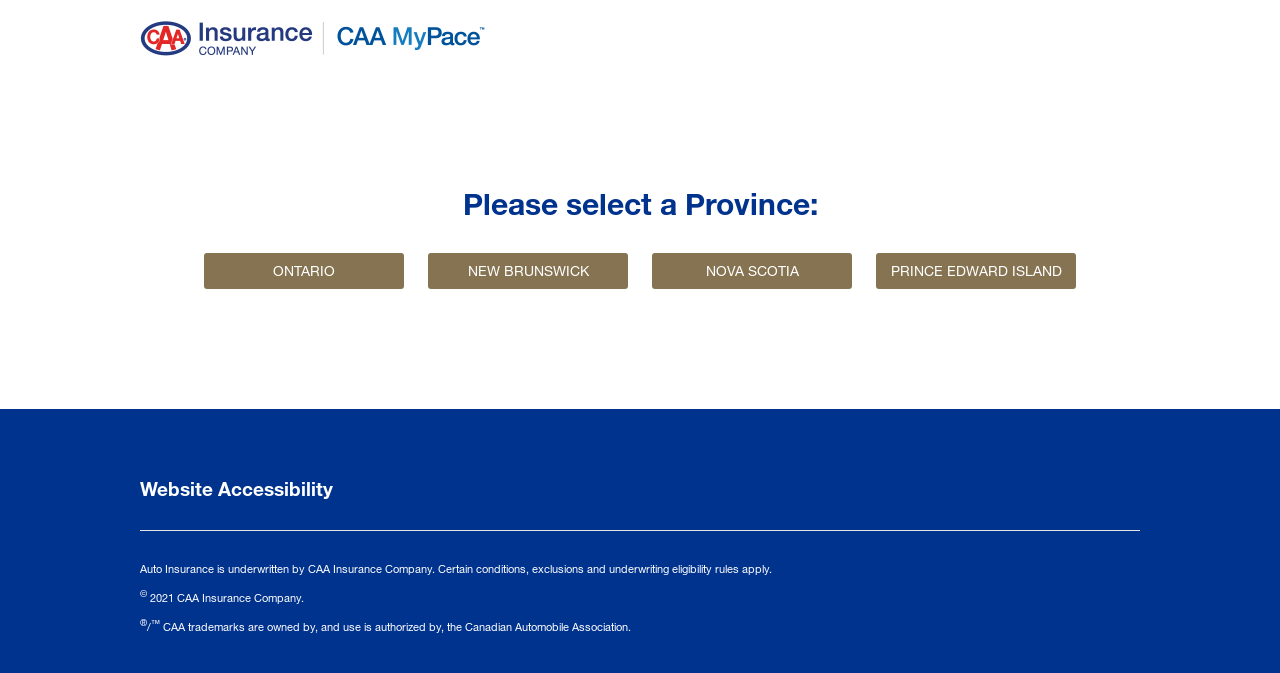

--- FILE ---
content_type: text/html; charset=utf-8
request_url: https://www.caamypace.com/en/
body_size: 2558
content:


 
<!DOCTYPE html>
<html lang="en" dir="ltr">

<head>
    <meta http-equiv="X-UA-Compatible" content="IE=edge" />
    <meta http-equiv="Content-Type" content="text/html; charset=UTF-8" />
    <title>Pay Less with Pay as You Drive Auto Insurance - CAA MyPace&trade;.
    </title>
    <!-- Search Engine -->
    <meta name="description" content="CAA MyPace&trade; is an insurance program to reduce and manage your auto premiums if you drive less than 9,000 km per year. Pay for what you drive. Get coverage!" />
    <meta name="keywords" content="caa auto insurance, caa insurance quote, caa mypace, cheap car insurance, lower insurance rates, driving less" />
    <meta name="image" content="https://www.caamypace.com/~/media/insurance/payg/img/share-image.png" />
    <!-- Schema.org for Google -->
    <meta itemprop="name" content="CAA MyPace&trade;. Putting low-mileage motorists in the driver's seat." />
    <meta itemprop="description" content="CAA MyPace&trade; is an insurance program that provides the best way to pay for, reduce and manage your auto premiums if you drive less than 9,000 kilometres per year. Pay for what you drive. Monitor your mileage online or by using the CAA MyPace app. Know you're always covered!" />
    <meta itemprop="image" content="https://www.caamypace.com/~/media/insurance/payg/img/share-image.png" />
    <!-- Twitter -->
    <meta name="twitter:card" content="summary" />
    <meta name="twitter:title" content="CAA MyPace&trade;. Putting low-mileage motorists in the driver's seat." />
    <meta name="twitter:description" content="CAA MyPace&trade; is an insurance program that provides the best way to pay for, reduce and manage your auto premiums if you drive less than 9,000 kilometres per year. Pay for what you drive. Monitor your mileage online or by using the CAA MyPace app. Know you're always covered!" />
    <meta name="twitter:site" content="@caasco" />
    <meta name="twitter:image:src" content="https://www.caamypace.com/~/media/insurance/payg/img/share-image.png" />
    <!-- Open Graph general (Facebook, Pinterest & Google+) -->
    <meta property="og:title" content="CAA MyPace&trade;. Putting low-mileage motorists in the driver's seat." />
    <meta property="og:description" content="CAA MyPace&trade; is an insurance program that provides the best way to pay for, reduce and manage your auto premiums if you drive less than 9,000 kilometres per year. Pay for what you drive. Monitor your mileage online or by using the CAA MyPace app. Know you're always covered!" />
    <meta property="og:image" content="https://www.caamypace.com/~/media/insurance/payg/img/share-image.png" />
    <meta property="og:url" content="https://www.caamypace.com" />
    <meta property="og:site_name" content="CAA MyPace&trade;" />
    <meta property="og:locale" content="en_CA" />
    <meta property="og:type" content="website" />
    <meta name="viewport" content="width=device-width, initial-scale=1.0, maximum-scale=1.0, minimum-scale=1.0" />


    <!-- OLD Google Tag Manager -->
    <script nonce='J+yP64vBoXqlF9VLVipJuwedese5SZTmLxTquStyp7k='>
        (function (w, d, s, l, i) {
            w[l] = w[l] || [];
            w[l].push({
                'gtm.start': new Date().getTime(),
                event: 'gtm.js'
            });
            var f = d.getElementsByTagName(s)[0],
                j = d.createElement(s),
                dl = l != 'dataLayer' ? '&l=' + l : '';
            j.async = true;
            j.src =
                'https://www.googletagmanager.com/gtm.js?id=' + i + dl;
            f.parentNode.insertBefore(j, f);
        })(window, document, 'script', 'dataLayer', 'GTM-P2WS6GX');
    </script>
    <!-- OLD End Google Tag Manager -->

    <!-- Google Tag Manager -->
    <script nonce='J+yP64vBoXqlF9VLVipJuwedese5SZTmLxTquStyp7k='>
        (function (w, d, s, l, i) {
            w[l] = w[l] || [];
            w[l].push({
                'gtm.start': new Date().getTime(),
                event: 'gtm.js'
            });
            var f = d.getElementsByTagName(s)[0],
                j = d.createElement(s),
                dl = l != 'dataLayer' ? '&l=' + l : '';
            j.async = true;
            j.src =
                'https://www.googletagmanager.com/gtm.js?id=' + i + dl;
            f.parentNode.insertBefore(j, f);
        })(window, document, 'script', 'dataLayer', 'GTM-P2WS6GX');
    </script>
    <!-- End Google Tag Manager -->

    <!-- Google Tag Manager -->
    <script nonce='J+yP64vBoXqlF9VLVipJuwedese5SZTmLxTquStyp7k='>
        (function (w, d, s, l, i) {
            w[l] = w[l] || [];
            w[l].push({
                'gtm.start': new Date().getTime(),
                event: 'gtm.js'
            });
            var f = d.getElementsByTagName(s)[0],
                j = d.createElement(s),
                dl = l != 'dataLayer' ? '&l=' + l : '';
            j.async = true;
            j.src =
                'https://www.googletagmanager.com/gtm.js?id=' + i + dl;
            f.parentNode.insertBefore(j, f);
        })(window, document, 'script', 'dataLayer', 'GTM-57B9S8N');
    </script>
    <!-- End Google Tag Manager -->
    <link nonce='J+yP64vBoXqlF9VLVipJuwedese5SZTmLxTquStyp7k=' href="/-/media/Broker-Website/Assets/css/style.css?la=en" rel="stylesheet" />
    <link nonce='J+yP64vBoXqlF9VLVipJuwedese5SZTmLxTquStyp7k=' type="text/css" rel="stylesheet" href="https://fast.fonts.net/cssapi/2dc67787-4d8d-43bf-a8f6-96f474b9302e.css" />
    <link nonce='J+yP64vBoXqlF9VLVipJuwedese5SZTmLxTquStyp7k=' rel="stylesheet" href="/~/media/insurance/payg/css/province-dropdown" type="text/css" />
    <link nonce='J+yP64vBoXqlF9VLVipJuwedese5SZTmLxTquStyp7k=' rel="stylesheet" href="/~/media/insurance/payg/css/payg-main" type="text/css" />
<script type="text/javascript">(function(){ if (typeof(___zen) === "undefined") {setTimeout(arguments.callee, 50); return; }___zen.hic("__ZEHIC9629", 1769537232, 3, 15, 60); })()</script><script type="text/javascript" async="async" src="/__zenedge/assets/hic.js?v=1674207422"></script></head>

<body>
    <!-- Google Tag Manager (noscript) -->
    <noscript><iframe sandbox="allow-scripts allow-same-origin" src="https://www.googletagmanager.com/ns.html?id=GTM-P2WS6GX" height="0" width="0" style="display:none;visibility:hidden"></iframe></noscript>
    <!-- End Google Tag Manager (noscript) -->
    <!-- Google Tag Manager (noscript) -->
    <noscript>
        <iframe sandbox="allow-scripts allow-same-origin" src="https://www.googletagmanager.com/ns.html?id=GTM-57B9S8N" height="0" width="0" style="display:none;visibility:hidden"></iframe>
    </noscript>
    <!-- End Google Tag Manager (noscript) -->

    <!-- OLD Google Tag Manager (noscript) -->
    <noscript><iframe sandbox="allow-scripts allow-same-origin" src="https://www.googletagmanager.com/ns.html?id=GTM-P2WS6GX" height="0" width="0" style="display:none;visibility:hidden"></iframe></noscript>
    <!-- OLD End Google Tag Manager (noscript) -->

    <!-- page content -->

    <div class="provSelectorWrap">
        <div id="region-selector" style="display: none">
            <div>
                <header>
                    <div class="inner">
                        <img class="logo" src="/-/media/insurance/payg/img/caa-insurance--mypace__logo.png" alt="CAA Insurance" />
                        <!-- <img class="logo logo__mob"
                            src="/-/media/Broker-Website/Assets/imgs/caa-insurance-logo--wht-txt.png"
                            alt="CAA Insurance" /> -->
                    </div>
                </header>
               <main class="white highlights">
<div class="inner">
<h1 class="centred">Please select a Province:</h1>
<div class="centred intro regionSelector">
<a id="on" class="cta" href="/on">Ontario</a>
<a id="nb" class="cta" href="/nbr">New Brunswick</a>
<a id="ns" class="cta" href="/ns">Nova Scotia</a>
<a id="pe" class="cta" href="/pei">Prince Edward Island</a>
</div>
</div>
</main>
                <footer class="dark">
                    <div class="inner">
                        <!-- IF NEEDED, HERES IS THE TERMS AND CONDITIONS CODE -->
                        <div id="footer-tandc">
                            <div class="legal-wrapper">
                                <div class="footer__container">
                                    <div class="footer__links-container footer__logo-only tofb171-vp-b--2 mobile-pad">
                                        <a class="footer__link" href="/About-Us/Website-Accessibility">Website
                                            Accessibility</a>
                                    </div>
                                </div>
                                <div class="separator separator--standard separator--dark tofb171-vp-b--2">
                                    <hr />
                                </div>
                                <div class="page-footer-legal__container page-vp-b--5 alone">
                                    <p>
                                        Auto Insurance is underwritten by CAA
                                        Insurance Company. Certain conditions,
                                        exclusions and underwriting eligibility
                                        rules apply.
                                    </p>

                                    <p>
                                        <sup>&copy;</sup> <span id="footer__dynamic-year">2021</span>
                                        CAA Insurance
                                        Company.
                                    </p>

                                    <p>
                                        <sup>&reg;</sup>/<sup>&trade;</sup> CAA
                                        trademarks are owned by, and use is
                                        authorized by, the Canadian Automobile
                                        Association.
                                    </p>
                                </div>
                            </div>
                        </div>
                    </div>
                </footer>
            </div>
            <!-- END page content -->
            <script nonce='J+yP64vBoXqlF9VLVipJuwedese5SZTmLxTquStyp7k=' type="application/ld+json">
                {
                    "@context": "http://schema.org",
                    "@type": "WebPage",
                    "breadcrumb": "CAA MyPace™",
                    "mainEntity": {
                        "@type": "AboutPage",
                        "name": "CAA MyPace™",
                        "description": "CAA MyPace™ is an insurance program to reduce and manage your auto premiums if you drive less than 9,000 km per year. Pay for what you drive. Get coverage!",
                        "keywords": "caa auto insurance, caa insurance quote, caa mypace, cheap car insurance, lower insurance rates",
                        "url": "https://www.caamypace.com/"
                    }
                }
            </script>
<script nonce='J+yP64vBoXqlF9VLVipJuwedese5SZTmLxTquStyp7k=' src="https://code.jquery.com/jquery-3.7.1.min.js" integrity="sha384-1H217gwSVyLSIfaLxHbE7dRb3v4mYCKbpQvzx0cegeju1MVsGrX5xXxAvs/HgeFs" crossorigin="anonymous"></script>
            <script nonce='J+yP64vBoXqlF9VLVipJuwedese5SZTmLxTquStyp7k=' type="text/javascript" src="/-/media/Broker-Website/Assets/js/main.js?la=en"></script>
            <!-- Province selection -->
            <script nonce='J+yP64vBoXqlF9VLVipJuwedese5SZTmLxTquStyp7k=' type="text/javascript" src="/~/media/insurance/payg/js/province-dropdown"></script>
            <!-- END Province selection-->
            <script nonce='J+yP64vBoXqlF9VLVipJuwedese5SZTmLxTquStyp7k=' type="text/javascript">
                // unblockUI();
            </script>
        </div>
    </div>
<script type="text/javascript" async="async" src="/__zenedge/assets/f.js?v=1674207422"></script><script>(function () { var v = 1769537232 * 3.1415926535898; v = Math.floor(v); document.cookie = "__zjc6007="+v+"; expires=Tue, 27 Jan 2026 18:08:12 UTC; path=/"; })()</script></body>

</html>


--- FILE ---
content_type: text/css
request_url: https://www.caamypace.com/-/media/Broker-Website/Assets/css/style.css?la=en
body_size: 5823
content:
/*	==============================	*/
/*  CAA Insurance Broker Program 	*/
/*  Main Stylesheet - v2			*/
/*  Apr 7, 2017  					*/
/*  ------------------------------  */
/*  eChannel  						*/
/*	==============================	*/

/* Reset */
/*	==============================	*/
* {
  margin: 0;
  padding: 0;
  border: 0;
}
html,
body {
  font-size: 16px;
  line-height: 20px;
  -webkit-text-size-adjust: 100%;
}

body {
  font-family: "Neue Helvetica W01", "HelveticaNeue", "Helvetica", "Arial",
    sans-serif;
  font-style: normal;
}

@media only screen and (max-width: 320px) {
  body {
    width: 320px;
  }
}

.hidden {
  display: none;
}

/* Typography + Button */
/*	==============================	*/
h1 {
  font-size: 44px;
  line-height: 48px;
  font-weight: 700;
  margin-bottom: 25px;
}
@media only screen and (max-width: 700px) {
  h1 {
    font-size: 30px;
    line-height: 36px;
  }
}
h2 {
  font-size: 30px;
  line-height: 36px;
  font-weight: 700;
  margin-bottom: 25px;
}
h3 {
  font-size: 24px;
  line-height: 30px;
  font-weight: 300;
  margin-bottom: 20px;
}
p {
  margin-bottom: 25px;
}
ul,
ol {
  margin-bottom: 25px;
  margin-left: 30px;
}
a {
  text-decoration: none;
}
a:hover {
  text-decoration: underline;
}
a img.lnkarrow {
  width: 6px !important;
  height: 11px;
  margin-left: 3px;
  position: relative;
  top: 1px;
}
input[type="email"],
input[type="text"] {
  padding: 15px 15px;
  border: 1px solid #ccc;
  border-radius: 5px;
  width: 100%;
  font-size: 16px;
  margin-bottom: 20px;
  margin-left: -15px;
}
input[type="submit"] {
  -webkit-appearance: none;
  -moz-appearance: none;
  appearance: none;
}

.cta {
  display: inline-block;
  padding: 15px 45px;
  border-radius: 30px;
  cursor: pointer;
  font-size: 16px;
  -webkit-transition: all 0.3s ease-in-out;
  -moz-transition: all 0.3s ease-in-out;
  -ms-transition: all 0.3s ease-in-out;
  -o-transition: all 0.3s ease-in-out;
  transition: all 0.3s ease-in-out;
}

.cta:hover {
  text-decoration: none;
}

/* Alignments */
/*	==============================	*/
.right-aligned {
  float: right;
}
.left-aligned {
  text-align: left;
}

.centred {
  text-align: center;
}
.centred.intro {
  max-width: 720px;
  margin-left: auto;
  margin-right: auto;
  margin-bottom: 50px;
}
@media only screen and (max-width: 700px) {
  .centred.intro {
    margin-bottom: 0;
  }
}

/* Sections Style */
/*	==============================	*/
.gradient-vert,
.gradient-diag {
  color: #fff;
}
.gradient-vert {
  background: rgba(32, 82, 161, 1);
  background: -moz-linear-gradient(
    top,
    rgba(32, 82, 161, 1) 0%,
    rgba(55, 153, 219, 1) 100%
  );
  background: -webkit-gradient(
    left top,
    left bottom,
    color-stop(0%, rgba(32, 82, 161, 1)),
    color-stop(100%, rgba(55, 153, 219, 1))
  );
  background: -webkit-linear-gradient(
    top,
    rgba(32, 82, 161, 1) 0%,
    rgba(55, 153, 219, 1) 100%
  );
  background: -o-linear-gradient(
    top,
    rgba(32, 82, 161, 1) 0%,
    rgba(55, 153, 219, 1) 100%
  );
  background: -ms-linear-gradient(
    top,
    rgba(32, 82, 161, 1) 0%,
    rgba(55, 153, 219, 1) 100%
  );
  background: linear-gradient(
    to bottom,
    rgba(32, 82, 161, 1) 0%,
    rgba(55, 153, 219, 1) 100%
  );
  filter: progid:DXImageTransform.Microsoft.gradient( startColorstr='#2052a1', endColorstr='#3799db', GradientType=0 );
}

.gradient-diag {
  background: rgba(55, 153, 219, 1);
  background: -moz-linear-gradient(
    45deg,
    rgba(55, 153, 219, 1) 0%,
    rgba(32, 82, 161, 1) 100%
  );
  background: -webkit-gradient(
    left bottom,
    right top,
    color-stop(0%, rgba(55, 153, 219, 1)),
    color-stop(100%, rgba(32, 82, 161, 1))
  );
  background: -webkit-linear-gradient(
    45deg,
    rgba(55, 153, 219, 1) 0%,
    rgba(32, 82, 161, 1) 100%
  );
  background: -o-linear-gradient(
    45deg,
    rgba(55, 153, 219, 1) 0%,
    rgba(32, 82, 161, 1) 100%
  );
  background: -ms-linear-gradient(
    45deg,
    rgba(55, 153, 219, 1) 0%,
    rgba(32, 82, 161, 1) 100%
  );
  background: linear-gradient(
    45deg,
    rgba(55, 153, 219, 1) 0%,
    rgba(32, 82, 161, 1) 100%
  );
  filter: progid:DXImageTransform.Microsoft.gradient( startColorstr='#3799db', endColorstr='#2052a1', GradientType=1 );
}

.gradient-vert a.cta,
.gradient-diag a.cta {
  color: #fff;
  border: 2px solid #fff;
}
.gradient-vert a.cta:hover,
.gradient-diag a.cta:hover {
  color: #00338d;
  background-color: #fff;
}

.white {
  color: #4d5056;
}
.white h1,
.white h2,
.white h3 {
  color: #020c27;
}
.white a {
  color: #2261c8;
}
.white .cta {
  border: 2px solid #2261c8;
}
.white .cta:hover {
  color: #fff;
  background-color: #2261c8;
}

/* @media only screen and (min-width: 721px) and (max-width: 890px){ */
.white.highlights img:not(.lnkarrow) { 
  display: block;
  margin-bottom: 16px; }
/* } */

.light {
  background-color: #eef3f9;
  color: #4d5056;
}
.light h1,
.light h2,
.light h3 {
  color: #020c27;
}
.light a {
  color: #2261c8;
}
.light .cta {
  border: 2px solid #2261c8;
}
.light .cta:hover {
  color: #fff;
  background-color: #2261c8;
}

.dark {
  background-color: #00338d;
  color: #fff;
}
.dark .cta {
  color: #fff;
  border: 2px solid #fff;
}
.dark .cta:hover {
  color: #00338d;
  background-color: #fff;
}

.cta.dark {
  background-color: #2261c8;
}
.cta.dark:hover {
  background-color: #1d4c99;
  border-color: #1d4c99;
}

/* Structure */
/*	==============================	*/

.inner {
  max-width: 1150px;
  margin: 0 auto;
  padding: 50px 0;
}

.inner.reduced {
  max-width: 960px;
}

@media only screen and (max-width: 1180px) {
  .inner {
    margin: 0 30px;
  }
  .inner.reduced {
    margin: 0 auto;
  }
}

@media only screen and (max-width: 990px) {
  .inner.reduced {
    margin: 0 30px;
  }
  #insights .highlights .inner.reduced {
    margin: 0 auto;
  }
}

@media only screen and (max-width: 700px) {
  .inner,
  .inner.reduced {
    margin: 0 15px;
  }
}

.row {
  width: 100%;
  display: -webkit-box;
  display: -moz-box;
  display: -ms-flexbox;
  display: -webkit-flex;
  display: flex;
  -ms-flex-pack: justify;
  justify-content: space-between;
}

.row:first-child {
  margin-top: -50px;
}

@media only screen and (max-width: 767px) {
  .row {
    -ms-flex-flow: wrap;
    flex-flow: wrap;
  }
}

/* 2 Columns */
.col-2 {
  width: 48.5%;
  display: inline-block;
  vertical-align: top;
}

.col-2 {
  margin-top: 50px;
}
.col-2 h2 {
  margin-top: 50px;
}
.col-2 img {
  width: 100%;
}
.col-2.img {
  background: url("https://broker.caainsurance.com/~/media/Broker%20Website/Assets/imgs/example.jpg")
    center center no-repeat transparent;
  background-size: cover;
  min-height: 310px;
}
.col-2 table tr td:first-child {
  padding-right: 70px;
}

@media only screen and (max-width: 767px) {
  .col-2 {
    width: 100%;
    padding-top: 50px;
    min-height: auto;
    text-align: center;
  }
  .col-2.img {
    margin-bottom: 0;
    -webkit-box-ordinal-group: 1;
    -moz-box-ordinal-group: 1;
    -ms-flex-order: 1;
    -webkit-order: 1;
    order: 1;

    min-height: 1px !important;
    padding-top: 0 !important;
  }
  .col-2.img[style*="background"] {
    min-height: 330px !important;
    height: 100%;
  }

  .col-2.desc {
    padding-top: 0;
    margin-top: 5px !important;
    -webkit-box-ordinal-group: 2;
    -moz-box-ordinal-group: 2;
    -ms-flex-order: 2;
    -webkit-order: 2;
    order: 2;
    min-height: none !important;
  }
  .col-2 h1 {
    text-align: left;
  }
  .col-2 h2 {
    margin-top: 10px;
    font-size: 24px;
    line-height: 30px;
    margin-bottom: 10px;
    text-align: left;
  }
  .col-2 p,
  .col-2 table {
    text-align: left;
    margin-bottom: 0;
  }
  .col-2 table tr td:first-child {
    padding-right: 30px;
  }
}

/* 3 Columns */
.col-3 {
  width: 31%;
  min-height: 180px;
  display: inline-block;
  vertical-align: top;
}

@media only screen and (max-width: 769px) {
  .col-3 {
    width: 100%;
    padding-top: 50px;
    min-height: auto;
  }
}

.col-3 {
  margin-top: 50px;
}
.col-3 h2 {
  margin-top: 50px;
}
.col-3 img {
  width: 100%;
}
.col-3.img {
  background: url("https://broker.caainsurance.com/~/media/Broker%20Website/Assets/imgs/example.jpg")
    center center no-repeat transparent;
  background-size: cover;
}

/* 4 Columns */
.col-4 {
  width: 21%;
  display: inline-block;
  vertical-align: top;
}
.col-4 h3 i {
  color: #023790;
  margin-right: 12px;
}
.col-4 p {
  margin-bottom: 0;
}

@media only screen and (max-width: 720px) {
  .col-4 {
    width: 48.5%;
    margin-top: 10px;
    display: inline-block;
    vertical-align: top;
    text-align: center;
  }
  .col-4 h3 {
    margin-bottom: 20px;
  }
  .col-4 h3 i {
    color: #023790;
    margin-right: 12px;
  }
}

@media only screen and (max-width: 550px) {
  .col-4 {
    width: 100%;
  }
}

/* Header */
/*	==============================	*/

.logo {
  width: 210px;
  margin-top: 0;
}
header {
  height: 190px;
  margin-bottom: -60px;
}
header .mobile-menu-icon {
  display: none;
}
header .menu {
  float: right;
  text-align: right;
  margin-top: -8px;
}
header .menu li {
  margin-left: 30px;
}
header .menu li:last-child img {
  margin-right: 10px;
}
header .inner {
  padding: 20px 0 !important;
}
header .menu a {
  padding-bottom: 10px;
}
header .menu a:hover {
  border-bottom: solid 2px #fff;
  text-decoration: none !important;
}
header .menu .func-item a:hover {
  border-bottom: none;
}
header .menu a.selected {
  border-bottom: solid 2px #fff;
}
header .menu img {
  width: 16px;
  height: 14px;
  position: relative;
  top: 2px;
}

header .menu .func-item {
  font-size: 12px;
  margin-bottom: 20px;
  margin-left: 15px;
}
header .menu .func-item.mob {
  display: none;
}

header .region-selector {
  border-left: 1px solid #acacac;
  padding-left: 15px;
}

header .region-selector ul {
  margin: 0;
  position: absolute;
  top: 35px;
  z-index: 90;
  margin-left: -52px;
  cursor: pointer;
  overflow: hidden;
  -webkit-box-shadow: 1px 20px 22px -5px rgba(0, 0, 0, 0.75);
  -moz-box-shadow: 1px 20px 22px -5px rgba(0, 0, 0, 0.75);
  box-shadow: 1px 20px 22px -5px rgba(0, 0, 0, 0.75);
  display: none;
  background: url("https://broker.caainsurance.com/~/media/Broker%20Website/Assets/imgs/reg-sel-arrow.png")
    top right 15px no-repeat transparent;
  background-size: 18px 8px;
  padding-top: 8px;
}

header .region-selector ul li {
  display: block;
  text-align: left;
  margin-left: 0;
  border-bottom: 1px solid #c1c1c1;
  background-color: #fff;
}

header .region-selector ul li:last-child,
header .region-selector ul li:nth-last-child(2) {
  padding-left: 0;
  border-left: none;
}

header .region-selector ul li:hover {
  background-color: #e0e0e0;
  -webkit-transition: all 0.3s ease-in-out;
  -moz-transition: all 0.3s ease-in-out;
  -ms-transition: all 0.3s ease-in-out;
  -o-transition: all 0.3s ease-in-out;
  transition: all 0.3s ease-in-out;
}

header .region-selector ul li.selected {
  background: url("https://broker.caainsurance.com/~/media/Broker%20Website/Assets/imgs/check-mark.png")
    right 10px center no-repeat #c1c1c1;
  background-size: 15px 12px;
}

header .region-selector ul li a {
  color: #333;
  display: inline-block;
  width: 100%;
  padding: 10px;
  padding-right: 50px;
}

header .region-selector ul li a:hover {
  border-bottom: none;
}

@media only screen and (max-width: 1090px) {
  /* header .menu{ width: 485px; } */
  header .region-selector ul li {
    margin-bottom: 0;
  }
}

@media only screen and (max-width: 835px) {
  /* header .menu{ width: 450px; } */
  header .menu li {
    margin-left: 20px;
  }
}

@media only screen and (max-width: 767px) {
  header {
    height: 60px;
    margin-bottom: 0;
    position: fixed;
    width: 100%;
    z-index: 100;
    background: #013591 !important;
  }

  header .mobile-menu-icon {
    color: #fff;
    display: inline-block;
    float: right;
    width: 30px;
    height: 30px;
    margin-top: -5px;
  }

  header.mobileopen {
    height: 100%;
  }

  header .menu {
    display: none;
    width: 100%;
    border-top: 1px solid #fff;
    margin-top: 0;
    overflow-x: hidden;
    overflow-y: auto;
  }
  header .menu br {
    display: none;
  }
  header .menu li {
    width: 100%;
    display: block;
    text-align: center;
    margin-left: 0;
    border-bottom: 1px solid #fff;
  }
  header .menu li:last-child {
    border-left: none;
    padding-left: 0 !important;
    margin-bottom: 20px;
    border-bottom: none;
  }
  header .menu li a {
    width: 100%;
    display: block;
    padding: 15px 0;
    font-size: 16px;
  }
  header .menu li a:hover {
    border-bottom: none;
  }
  header .menu a.selected {
    border-bottom: none;
  }
  header .menu li img {
    display: none;
  }

  header .menu .func-item {
    margin-left: 0;
    margin-bottom: 0;
    display: none;
  }
  header .menu .func-item.mob {
    display: block;
  }

  header .logo {
    width: 175px;
    margin-top: -10px;
    /* margin-left: -15px; */
  }

  header .new-accordian.ac1 {
    margin-bottom: 20px;
    border-bottom: 1px solid #ffffff;
  }

  a.js-hide.new-accordian-state-icon-collapse span:after {
    content: " \00a0";
    width: 13px;
    display: inline-block;
    margin-left: 7px;
    background: url("https://broker.caainsurance.com/~/media/Broker%20Website/Assets/imgs/reg-sel-acc-down-arrow.png")
      top 7px left no-repeat transparent;
    background-size: 13px;
  }

  a.js-hide.new-accordian-state-icon-open span:after {
    content: " \00a0";
    width: 13px;
    display: inline-block;
    margin-left: 7px;
    background: url("https://broker.caainsurance.com/~/media/Broker%20Website/Assets/imgs/reg-sel-acc-up-arrow.png")
      top 7px left no-repeat transparent;
    background-size: 13px;
  }

  header .new-accordian-content ul {
    margin-left: 0;
    margin-bottom: 0;
  }
  header .new-accordian-content ul li {
    border-bottom: none;
  }
  header .new-accordian-content ul li a {
    padding: 5px 0;
  }

  header .new-accordian-content ul li a:before {
    content: "\00a0";
    display: inline-block;
    width: 20px;
    padding-right: 5px;
  }

  header .new-accordian-content ul li.selected a:before {
    background-color: green;
    background: url("https://broker.caainsurance.com/~/media/Broker%20Website/Assets/imgs/check-mark-light.png")
      top 4px left no-repeat transparent;
    background-size: 15px;
  }

  header .new-accordian-content ul li a span {
    display: inline-block;
    width: 71px;
    text-align: left;
  }
}

@media only screen and (min-width: 768px) {
  header .menu {
    display: inline-block !important;
  }
  header .menu > li:last-child {
    display: none;
  }
  header .mobile-menu-icon {
    display: none !important;
  }
}

/* Hero */
/*	==============================	*/
.hero .row:first-child {
  position: relative;
  margin-top: -110px;
  margin-bottom: 50px;
}

.hero h1 {
  padding-top: 105px;
}
.hero p.headline {
  font-size: 24px;
  line-height: 30px;
  font-weight: 300;
  margin-bottom: 20px;
}

@media only screen and (max-width: 767px) {
  .hero {
    padding-top: 60px;
  }
  .hero .inner {
    padding: 0 0 50px;
  }
  .hero .row:nth-child(1) .col-2.desc {
    margin-left: 30px;
    margin-right: 30px;
  }
  .ie10 .hero .row:nth-child(1) .col-2.desc {
    width: 90%;
    margin-left: 5%;
    margin-right: 0;
  }
  .hero .row:first-child {
    margin-top: 0;
    margin-bottom: 0;
  }
  .hero h1 {
    padding-top: 0;
    margin-bottom: 15px;
    margin-top: 25px;
  }
  .hero .img {
    margin-top: 0;
  }
}

@media only screen and (max-width: 700px) {
  .hero .row:nth-child(1) .col-2.desc {
    margin-left: 15px;
    margin-right: 15px;
  }
  .ie10 .hero .row:nth-child(1) .col-2.desc {
    width: 90%;
    margin-left: 5%;
    margin-right: 0;
  }
}

/* Whitebox Thumbs */
/*	==============================	*/
. h2 {
  margin-bottom: 50px;
}
.whitebox h2 a {
  font-size: 16px;
  font-weight: 400;
}
.whitebox h3 a {
  color: #020c27;
}
.whitebox .col-2 {
  background-color: #fff;
  margin-top: 100px;
  padding-bottom: 50px;
}
.whitebox .col-2 div {
  max-width: 360px;
  text-align: left;
  margin: 0 auto;
}
.whitebox .col-2 div img {
  width: 100%;
  margin-top: -100px;
}
.whitebox span,
.whitebox h3,
.whitebox .col-2 p,
.whitebox a {
  display: inline-block;
  text-align: left !important;
  width: 100%;
}
.whitebox span {
  font-size: 14px;
}
.whitebox .category {
  color: #2261c8;
  margin-top: 18px;
  margin-bottom: 18px;
  width: 100%;
}
.whitebox .date-author {
  font-style: italic;
  margin-bottom: 20px;
  width: 100%;
}

.whitebox .col-3 {
  background-color: #fff;
  margin-top: 140px;
  padding-bottom: 50px;
}
.whitebox .col-3 div {
  max-width: 180px;
  text-align: center;
  margin: 0 auto;
}
.whitebox .col-3 img {
  width: 100%;
  margin-top: -120px;
  margin-bottom: 30px;
}
.whitebox .col-3 span,
.whitebox .col-3 h3,
.whitebox .col-3 p,
.whitebox .col-3 a {
  display: inline-block;
  margin-bottom: 10px;
  width: 100%;
  text-align: center !important;
}
.whitebox .col-3 span {
  font-size: 14px;
}
.whitebox .col-3 .category {
  color: #2261c8;
  margin-top: 18px;
  margin-bottom: 18px;
  width: 100%;
}
.whitebox .col-3 .date-author {
  font-style: italic;
  margin-bottom: 20px;
}
.whitebox .col-3 .contact-email {
  font-size: 14px;
}

@media only screen and (max-width: 767px) {
  .whitebox h2 {
    margin-bottom: 0;
  }
  .whitebox .col-2 {
    padding-bottom: 35px;
  }
  .whitebox .col-2 div {
    max-width: none;
    width: 90%;
  }
  .whitebox .col-2 img {
    margin-top: -125px;
  }
  .whitebox .col-2 p {
    margin-bottom: 25px;
  }
  .whitebox .col-3 {
    padding-bottom: 25px;
  }
  .whitebox .col-3 div {
    max-width: none;
    width: 90%;
  }
  .whitebox .col-3 img {
    margin-bottom: 25px;
  }
}

/* Subscription Form */
/*	==============================	*/

.subscription-form {
  width: 100%;
  padding-top: 50px;
}
.subscription-form h2,
.subscription-form p {
  margin-bottom: 20px !important;
}
.subscription-form form,
.subscription-form .success-msg,
.subscription-form .error-msg,
.subscription-form .warning-msg {
  max-width: 260px;
  margin: 0 auto;
  text-align: center;
}
.subscription-form label {
  width: 100%;
  display: inline-block;
  text-align: left;
  margin-bottom: 5px;
  margin-left: -25px;
  font-size: 12px;
}
.subscription-form .disabled {
  opacity: 0.5;
  cursor: default;
}
.subscription-form .success-msg,
.subscription-form .error-msg,
.subscription-form .warning-msg {
  font-weight: 700;
  margin-top: -20px;
}
.subscription-form .success-msg p {
  margin-bottom: 0 !important;
}
.subscription-form .success-msg img,
.subscription-form .error-msg img,
.subscription-form .warning-msg img {
  width: 50px;
  height: 50px;
  margin-bottom: 10px;
}

/* Home */
/*	==============================	*/

#home .hero .inner {
  padding-bottom: 0;
}
#home .highlights .inner {
  padding-bottom: 50px;
  padding-top: 0 !important;
}
#home .hero .cta {
  margin-bottom: 42px;
}
#home .highlights h3 {
  margin-bottom: 30px;
}
#home .highlights .centred.intro {
  margin-bottom: 20px;
}
#home .highlights img {
  width: 70px;
  height: 52px;
  position: relative;
  margin-right: 5px;
  top: 15px;
}

/* Home Images */
#home .hero .col-2.img {
  background: url("https://broker.caainsurance.com/~/media/Broker%20Website/Assets/imgs/home/home-hero.jpg")
    center center no-repeat transparent;
  background-size: cover;
}
#home .gradient-diag .row:nth-child(1) .col-2.img {
  background: url("https://broker.caainsurance.com/~/media/Broker%20Website/Assets/imgs/home/home-filling-gas.jpg")
    center center no-repeat transparent;
  background-size: cover;
}
#home .gradient-diag .row:nth-child(2) .col-2.img {
  background: url("https://broker.caainsurance.com/~/media/Broker%20Website/Assets/imgs/home/home-customized-sales.jpg")
    center center no-repeat transparent;
  background-size: cover;
}

@media only screen and (min-width: 760px) and (max-width: 865px) {
  #home .whitebox .col-2 div {
    max-width: 310px;
  }
}

@media only screen and (max-width: 767px) {
  #home .hero {
    background: rgba(55, 153, 219, 1);
    background: -moz-linear-gradient(
      45deg,
      rgba(55, 153, 219, 1) 0%,
      rgba(32, 82, 161, 1) 100%
    );
    background: -webkit-gradient(
      left bottom,
      right top,
      color-stop(0%, rgba(55, 153, 219, 1)),
      color-stop(100%, rgba(32, 82, 161, 1))
    );
    background: -webkit-linear-gradient(
      45deg,
      rgba(55, 153, 219, 1) 0%,
      rgba(32, 82, 161, 1) 100%
    );
    background: -o-linear-gradient(
      45deg,
      rgba(55, 153, 219, 1) 0%,
      rgba(32, 82, 161, 1) 100%
    );
    background: -ms-linear-gradient(
      45deg,
      rgba(55, 153, 219, 1) 0%,
      rgba(32, 82, 161, 1) 100%
    );
    background: linear-gradient(
      45deg,
      rgba(55, 153, 219, 1) 0%,
      rgba(32, 82, 161, 1) 100%
    );
    filter: progid:DXImageTransform.Microsoft.gradient( startColorstr='#3799db', endColorstr='#2052a1', GradientType=1 );
  }

  #home .hero .inner {
    padding-bottom: 50px;
  }

  #home .hero h1,
  #home .hero p,
  #home .hero .cta {
    color: #fff;
  }
  #home .hero .cta {
    border-color: #fff;
    margin-bottom: 0;
  }
  #home .hero .cta:hover {
    color: #00338d;
    background-color: #fff;
  }
  #home .highlights .inner {
    padding-bottom: 50px;
    padding-top: 45px !important;
  }
  #home .highlights h3 {
    margin-bottom: 25px;
  }
  #home .highlights img {
    margin-right: 5px;
  }
  #home .highlights .centred.intro {
    margin-bottom: 0;
  }
  #home .gradient-diag .cta {
    margin-top: 25px;
  }
}

/* Support */
/*	==============================	*/

#support .tools .inner {
  padding-bottom: 35px;
}
#support .whitebox h2 {
  margin-bottom: 20px;
}
#support .whitebox .col-3 {
  padding-bottom: 40px;
}

@media only screen and (max-width: 780px) {
  #support .whitebox .col-2 div {
    max-width: 310px;
  }
}

@media only screen and (max-width: 840px) {
  #support .whitebox .col-3 div {
    width: 50%;
  }
  #support .whitebox .col-2 {
    padding-bottom: 0;
  }
  #support .hero .row:nth-child(2) {
    margin-top: 25px;
    margin-bottom: 40px;
  }
}

@media only screen and (max-width: 769px) {
  #support .whitebox .col-3 {
    margin-top: 100px;
  }
}

/* Support Images */
#support .hero .row:nth-child(1) .col-2.img {
  background: url("https://broker.caainsurance.com/~/media/Broker%20Website/Assets/imgs/support/support-hero.jpg")
    center center no-repeat transparent;
  background-size: cover;
}
#support .hero .row:nth-child(2) .col-2.img {
  background: url("https://broker.caainsurance.com/~/media/Broker%20Website/Assets/imgs/support/support-marketing-support.jpg")
    center center no-repeat transparent;
  background-size: cover;
}
#support .hero .row:nth-child(3) .col-2.img {
  background: url("https://broker.caainsurance.com/~/media/Broker%20Website/Assets/imgs/support/support-training.jpg")
    center center no-repeat transparent;
  background-size: cover;
}

/* The Difference */
/*	==============================	*/

#the-difference .hero {
  position: relative;
  z-index: 2;
}
#the-difference .gradient-vert {
  position: relative;
  z-index: 1;
  margin-top: 0px;
  padding-top: 70px;
}

/* The Difference Images */
#the-difference .hero .row:nth-child(1) .col-2.img {
  background: url("https://broker.caainsurance.com/~/media/Broker%20Website/Assets/imgs/the-difference/the-difference-hero.jpg")
    center center no-repeat transparent;
  background-size: cover;
}
#the-difference .hero .row:nth-child(2) .col-2.img {
  background: url("https://broker.caainsurance.com/~/media/Broker%20Website/Assets/imgs/the-difference/the-difference-customer-focused.jpg")
    center center no-repeat transparent;
  background-size: cover;
}

#the-difference .gradient-vert .row:nth-child(1) .col-2.img {
  background: url("https://broker.caainsurance.com/~/media/Broker%20Website/Assets/imgs/the-difference/the-difference-member-discounts.jpg")
    center center no-repeat transparent;
  background-size: cover;
}
#the-difference .gradient-vert .row:nth-child(2) .col-2.img {
  background: url("https://broker.caainsurance.com/~/media/Broker%20Website/Assets/imgs/the-difference/the-difference-satisfaction.jpg")
    center center no-repeat transparent;
  background-size: cover;
}
#the-difference .gradient-vert .row:nth-child(3) .col-2.img {
  background: url("https://broker.caainsurance.com/~/media/Broker%20Website/Assets/imgs/the-difference/the-difference-claims.jpg")
    center center no-repeat transparent;
  background-size: cover;
}

@media only screen and (min-width: 760px) and (max-width: 815px) {
  #the-difference .hero .row:nth-child(2) .col-2 h2 {
    margin-top: 0px;
  }
}

@media only screen and (max-width: 840px) {
  #the-difference .hero .row:nth-child(2) {
    margin-top: 25px;
  }
  #the-difference .gradient-vert {
    margin-top: 0;
    padding-top: 0;
  }
}

/* Insights - Home */
/*	==============================	*/

#insights .insights-filter {
  margin-top: -60px;
  margin-bottom: 40px;
}
#insights .insights-filter .inner {
  padding: 20px 0;
}
#insights .insights-filter h1 {
  display: inline-block;
  margin-bottom: 0;
}

#insights .insights-filter ul {
  list-style: none;
  float: right;
  margin: -15px 0 0 0;
}
#insights .insights-filter ul li {
  display: inline-block;
  padding: 25px;
}
#insights .insights-filter ul li a {
  padding: 0 5px 5px;
}
#insights .insights-filter ul li a:hover,
#insights .insights-filter .selected a {
  text-decoration: none;
  color: #2261c8;
  border-bottom: 2px solid #2261c8;
}

#insights header {
  margin-bottom: 0px;
}

#insights .light {
  margin-top: -20px;
}

#insights .row:first-child {
  margin-top: 0;
  margin-bottom: 0;
}
#insights .subscription-form {
  padding-bottom: 50px;
}
#insights .subscription-form.article {
  padding-bottom: 0;
  padding-top: 0;
}
#insights .col-2.desc {
  margin-top: 0 !important;
}
#insights .highlights .inner {
  padding-bottom: 70px;
}
#insights .highlights .inner.reduced {
  max-width: 720px;
  margin-top: -20px !important;
}
#insights .highlights .col-2 {
  background-color: transparent;
  padding-bottom: 0 !important;
}
#insights .highlights .col-2.img {
  margin: 0 !important;
  overflow: hidden;
}
#insights .highlights .col-2.img img {
  height: 100%;
  width: auto;
  max-width: 600px;
  max-height: 340px;
}
#insights .highlights a {
  width: 100%;
}
#insights .highlights h1 {
  padding-top: 0;
  margin-top: 0;
}
#insights .highlights h1 a {
  font-size: 30px;
  line-height: 36px;
  color: #050c27;
}
#insights .paging ul {
  list-style: none;
  width: 100%;
  display: inline-block;
  margin: 50px auto 0;
  text-align: center;
}

#insights .paging li {
  display: inline-block;
}
#insights .paging li a {
  color: #6d6e71;
  padding: 5px 10px;
}
#insights .paging li a:hover,
#insights .paging .arrows,
#insights .paging .selected a {
  color: #2261c8;
  text-decoration: none;
}
#insights .paging li a img {
  width: 9px;
  height: 16px;
}
#insights .paging .arrows {
  position: relative;
  top: 3px;
}
#insights .paging .selected {
  color: #2261c8;
  border-bottom: 2px solid #2261c8;
}

#insights .article-hero {
  width: 100%;
}
#insights .article {
  max-width: 750px;
  margin: 0 auto;
}
#insights .article a {
  width: auto;
}

#insights .article h2 {
  font-size: 20px;
  line-height: 26px;
  margin-bottom: 20px;
}

#insights .article ul li {
  margin-bottom: 10px;
}

#insights .social-pdf {
  width: 100%;
}
#insights .social-pdf > a {
  float: right;
  margin-top: 45px;
}

#insights .addthis_inline_share_toolbox {
  margin-top: 20px;
  display: inline-block;
}
#insights .addthis_inline_share_toolbox a {
  margin-top: 10px;
}
#insights .addthis_inline_share_toolbox:before {
  content: "Share this Article:";
  font-size: 14px;
  margin-bottom: 10px;
}

#insights.email-subscription .success-msg h2 {
  color: #0e7a0e !important;
}
#insights.email-subscription .row:nth-child(2) {
  margin-top: 50px;
}

#insights.email-subscription .warning-msg h2 {
  color: #eba715 !important;
}
#insights.email-subscription .row:nth-child(2) {
  margin-top: 50px;
}

@media only screen and (max-width: 780px) {
  #insights .highlights .inner.reduced {
    margin: 0 30px;
  }
}

@media only screen and (max-width: 767px){
  #insights .subscription-form {
      padding-bottom: 0;
  }
}

@media only screen and (max-width: 700px) {
  #insights .highlights .inner.reduced {
    margin: 0 15px;
  }
}

@media only screen and (max-width: 880px) {
  #insights .light.whitebox .col-2 div {
    max-width: none;
    width: 90%;
  }
}

@media only screen and (max-width: 840px) {
  #insights .hero {
    padding-top: 0;
  }
  #insights .insights-filter {
    margin-top: 0px;
    padding-top: 40px;
    width: 100%;
    text-align: center;
  }
  #insights .insights-filter ul {
    margin-top: 0;
    width: 100%;
  }
  #insights .insights-filter ul li {
    padding: 20px 14px;
  }
  #insights .insights-filter .inner {
    margin: 0;
  }
  #insights .highlights .whitebox .col-2 {
    text-align: left;
    padding-bottom: 0 !important;
  }
  #insights .highlights .col-2.img img {
    height: auto;
    width: 100%;
    max-width: 100%;
    margin-top: 0;
  }
  #insights .light .inner {
    padding-top: 0;
  }  
  #insights .subscription-form.article {
    padding-top: 50px;
    margin-bottom: -20px;
  }

  #insights .article a {
    text-align: center !important;
    display: inline;
  }
  #insights .at-share-btn-elements a {
    display: inline-block;
  }
}

@media only screen and (max-width: 440px) {
  #insights .social-pdf {
    text-align: center;
    margin-bottom: -10px;
  }
  #insights .social-pdf > a {
    float: none;
    width: 100%;
    margin-top: 20px;
  }
  #insights .addthis_inline_share_toolbox {
    margin-top: 10px;
    display: block;
    margin-bottom: 20px;
  }
}

@media print {
  header {
    height: 0 !important;
  }
  header .menu,
  footer,
  .article-hero,
  .subscription-form,
  .social-pdf,
  .insights-filter {
    display: none;
  }
}

/* Contact */
/*	==============================	*/

#contact .hero .row:first-child {
  margin-bottom: 0;
}
#contact h2 {
  margin-top: 0;
}
#contact .row:nth-child(2) .col-2,
#contact .row:nth-child(3) .col-2 {
  min-height: auto;
}
#contact .row:nth-child(2) p,
#contact .row:nth-child(3) p {
  max-width: 320px;
}

/* Contact Images */
#contact .hero .col-2.img {
  background: url("https://broker.caainsurance.com/~/media/Broker%20Website/Assets/imgs/contact/contact-hero.jpg")
    center center no-repeat transparent;
  background-size: cover;
}

@media only screen and (max-width: 840px) {
  #contact .col-2 h2 {
    margin-bottom: 5px;
    margin-top: 20px;
  }
  #contact .col-2 p {
    margin-bottom: 15px;
  }
}

/* Ooops (404 Error Page) */
/*	==============================	*/

/* Contact Images */
#ooops .hero .col-2.img {
  background: url("https://broker.caainsurance.com/~/media/Broker%20Website/Assets/imgs/ooops/ooops-hero.jpg")
    center center no-repeat transparent;
  background-size: cover;
}
#ooops .hero .row:first-child {
  margin-bottom: 0;
}
#ooops h2 {
  margin-top: 0;
  margin-bottom: 20px;
}
#ooops .row:nth-child(2) .col-2,
#ooops .row:nth-child(3) .col-2 {
  min-height: auto;
}
#ooops .row:nth-child(2) p,
#ooops .row:nth-child(3) p {
  xmax-width: 320px;
}

@media only screen and (max-width: 840px) {
  #ooops .col-3 h2 {
    font-size: 24px;
  }
  #ooops .col-3 {
    margin-top: 10px;
    padding-top: 30px;
  }
}

/* Footer */
/*	==============================	*/

footer .inner {
  padding: 30px 0 !important;
}

footer p {
  font-size: 11px;
  line-height: 15px;
  opacity: 0.7;
  margin-bottom: 10px;
}

.menu {
  list-style: none;
  display: inline-block;
  margin-top: 10px;
  margin-left: 0;
}
.menu li {
  display: inline-block;
}
footer .menu li {
  margin-right: 40px;
}
.menu li a {
  color: #fff;
}

footer .menu a {
  padding-bottom: 10px;
}
footer .menu a:hover {
  border-bottom: solid 2px #fff;
  text-decoration: none !important;
}
footer .menu a.selected {
  border-bottom: solid 2px #fff;
}

.footer-logo img {
  width: 150px;
  float: right;
}

@media only screen and (max-width: 815px) {
  footer .menu li {
    margin-right: 15px;
  }
  .footer-logo img {
    width: 112px;
    margin-top: 9px;
  }
}

@media only screen and (max-width: 840px) {
  .footer-logo {
    display: none;
  }
}

@media only screen and (max-width: 600px) {
  footer .inner {
    text-align: center;
    padding: 10px 0 20px !important;
  }
  footer p {
    width: 100%;
    text-align: left;
  }
  footer .menu {
    width: 100%;
    margin-bottom: 0;
  }
  footer .menu li {
    display: block;
    margin-right: 0;
    margin-bottom: 25px;
  }
}

/* Region Selector  */
/*	==============================	*/

#region-selector a.cta {
  margin-left: 20px;
  margin-bottom: 20px;
}
#region-selector a.cta:first-child {
  margin-left: 0;
}

#region-selector footer {
  position: fixed;
  width: 100%;
  bottom: 0;
}

#region-selector footer .inner {
  padding: 20px 0 10px !important;
}

@media only screen and (max-width: 767px) {
  #region-selector .white.highlights {
    padding-top: 50px;
    padding-bottom: 50px;
  }

  #region-selector a.cta {
    width: 120px;
  }
}

@media only screen and (max-width: 485px) {
  #region-selector a.cta {
    margin-left: 0;
    width: 120px;
  }
}


--- FILE ---
content_type: text/css
request_url: https://www.caamypace.com/~/media/insurance/payg/css/province-dropdown
body_size: 1183
content:
.provSelectorWrap .caamypace-logo__desktop {
  max-width: 100%;
}

header#desktop-main-header .region-selector {
  border-right: 0;
  padding-left: 15px;
}

header#desktop-main-header .region-selector ul {
  background: #857351;
  cursor: pointer;
  display: none;
  height: auto;
  margin-top: 9px;
  padding-top: 0;
  position: absolute;
  width: 200px;
  z-index: 90;
  right: 0;
}

header#desktop-main-header .region-selector ul li {
  border-bottom: 1px solid #fff;
  display: block;
  margin-left: 0;
  padding: 0 16px;
  text-align: left;
  width: 100%;
}

header#desktop-main-header .region-selector ul li:last-child,
header#desktop-main-header .region-selector ul li:nth-last-child(2) {
  border-left: none;
}

header#desktop-main-header .region-selector ul li:last-of-type {
  border-bottom: 0;
}

header#desktop-main-header .region-selector ul li:hover {
  background-color: #e0e0e0;
  -moz-transition: all 0.3s ease-in-out;
  -ms-transition: all 0.3s ease-in-out;
  -o-transition: all 0.3s ease-in-out;
  -webkit-transition: all 0.3s ease-in-out;
  transition: all 0.3s ease-in-out;
}

.pcn150 header#desktop-main-header .region-selector ul li:hover a {
  color: #000;
  text-decoration: underline;
}

.pcn150 header#desktop-main-header .region-selector ul li.selected:hover a {
  color: #fff;
  text-decoration: underline;
}

header#desktop-main-header .region-selector ul li.selected {
  background: url("/-/media/insurance/payg/img/province-selection/checkmark-white.svg") right 10px center no-repeat
    #6c5e44;
  background-size: 15px 12px;
}

.pcn150 header#desktop-main-header .region-selector ul li a {
  color: #fff;
  display: inline-block;
  width: 100%;
  padding-top: 10px !important;
  padding-bottom: 10px !important;
}

.pcn150 header#desktop-main-header .region-selector ul li a:focus-visible {
  border: 1px solid #fff !important;
}

header#desktop-main-header .region-selector ul li a:hover {
  border-bottom: none;
}

header#desktop-main-header .region-selector {
  position: relative;
  padding-right: 0;
}

.header-nav .region-selector > a {
  padding-bottom: 9px !important;
}

.header-nav ul li {
  background: none;
  float: left;
  font-family: Arial, sans-serif;
  font-size: 12px;
  font-weight: bold;
  line-height: 14px;
  padding: 0 11px 0 14px;
}

.header-nav ul li ul li {
  border-right: 0;
}

.header-nav ul li:last-child {
  padding-right: 0;
}

header#desktop-main-header .region-selector .icon__location {
  position: absolute;
  top: -5px;
}

header#desktop-main-header .region-selector > a {
  margin-left: 23px;
}

@media only screen and (max-width: 1090px) {
  header#desktop-main-header .region-selector ul li {
    margin-bottom: 0;
  }
}
/* Region Selector  */
/*	==============================	*/

#region-selector .logo {
  max-width: 350px;
  width: inherit;
}

#region-selector h1 {
  color: #00338d;
  font-size: 30px;
}

#region-selector a.cta {
  background: #857351;
  border-radius: 3px;
  border: 0;
  color: white;
  font-size: 14px;
  padding: 8px 0;
  text-transform: uppercase;
  width: 200px;
  margin-bottom: 20px;
}

#region-selector a.cta:first-child {
  margin-left: 0;
}

#region-selector footer {
  bottom: 0;
  position: static;
  width: 100%;
}

.region-selector img.regSelArrow {
  position: absolute;
  top: -17px;
  right: 34px;
}

#region-selector footer p {
  opacity: 1;
}

#region-selector footer .inner {
  padding: 20px 0 10px !important;
}

.pcn150 footer .page-footer-legal__container {
  padding-bottom: 0;
}

@media only screen and (max-width: 1024px) {
  #region-selector .logo {
    margin-left: 16px;
  }

  #region-selector footer .legal-wrapper {
    padding: 0 16px;
  }
}

@media only screen and (max-width: 960px) {
  #region-selector a.cta {
    width: 33%;
  }
  #region-selector #ns.cta {
    margin-left: 0;
  }
}

@media only screen and (max-width: 767px) {
  #region-selector header {
    background: #ffffff !important;
  }
  #region-selector .white.highlights {
    padding-top: 50px;
    padding-bottom: 0;
  }

  #region-selector a.cta {
    width: 100%;
    margin-left: 0;
  }

  #region-selector h1 {
    font-size: 20px;
    max-width: 140px;
    margin: auto;
    line-height: normal;
    margin-bottom: 24px;
  }

  #region-selector h1 {
    font-size: 20px;
    max-width: 140px;
    margin: auto;
    line-height: normal;
    margin-bottom: 24px;
  }

  #region-selector .centred.intro.regionSelector {
    max-width: 200px;
  }

  header#mobile-main-header .menu {
    max-height: calc(100vh - 75px);
  }

  header#mobile-main-header .menu .new-accordian-content-dd a {
    padding-bottom: 0;
  }

  header#mobile-main-header .menu .new-accordian-content-dd li:last-of-type {
    padding-bottom: 15px;
  }

  header#mobile-main-header .menu .new-accordian-content-dd .selected a {
    background: url("/-/media/insurance/payg/img/province-selection/check-mark-light.png") right 16px top 20px no-repeat transparent;
    background-size: 15px;
  }

  #region-selector header {
    position: static;
  }
}

.centred.intro.regionSelector {
  max-width: inherit;
}
@media only screen and (max-width: 485px) {
  #region-selector a.cta {
    margin-left: 0;
  }

  #region-selector .logo {
    max-width: 225px;
  }
}


--- FILE ---
content_type: text/css
request_url: https://www.caamypace.com/~/media/insurance/payg/css/payg-main
body_size: 4551
content:
/* LANDING PAGE */
.separator {
    margin: 0 auto 30px;
    border-top: 1px solid #e7e7e7;
    display: block;
}

.footer__link {
    color: #fff;
}

.footer__links-container {
    margin-bottom: 30px;
}

@media only screen and (min-width:768px) {
    .logo__mob {
        display: none
    }

    .logo__desk {
        display: block
    }
}

@media only screen and (max-width:767px) {
    .logo__mob {
        display: block
    }

    .logo__desk {
        display: none
    }

    .footer__links-container {
        text-align: center;
    }
}

/* REGIONAL PAGE INLINE */
html {
    scroll-behavior: smooth;
}

a[href*="tel"], .accordian-items a, .how-it-works__section a {
    text-decoration: underline;
}

/* FAQ HIDE/SHOW STYLES */

.faq-toggle {
    display: none
}

.faq-button_wrapper {
    text-align: center;
    position: relative;
    z-index: 99
}

.faq-button_wrapper img {
    max-width: 100%
}

.faq-image_reveal {
    margin-top: -62px
}

#header_0_linkHomePageLogo {
    display: block;
    padding-top: 30px;
    padding-bottom: 30px;
}

.inner {
    width: 100%;
    max-width: 1000px;
    margin: 0 auto;
}

body footer {
    background-color: #00338d;
    color: #ffffff;
    padding: 50px 0;
}

.pcn150 .wrapper {
    max-width: 1000px;
}

#mypace__landing-page .faq-section .accordian-items:last-of-type {
    border-bottom: 1px solid #ccc;
}

#mypace__landing-page .faq-section .new-accordian{
 max-width: 100%;
}

footer {
    border-top: 0;
}

.pcn150 footer p {
    font-size: 11px;
    line-height: 16px;
    color: #ffffff;
}

.page-hero {
    margin: 0 auto;
    max-width: 1000px;
    position: relative;
}

.custom-margin__left--18 {
    margin-left: 0px;
}

.img__max-width {
    max-width: 100%;
}

.pcn150 a.responsive-color__blue {
    color: #00338d;
    font-weight: 700;
}

.pcn150 .tel-holder {
    margin-top: 20px;
}

.pcc-279--flex {
    display: flex;
    flex-direction: column;
}

.pcc-279--flex > div:nth-child(2n) {
    flex: 1;
}

@media only screen and (min-width: 768px) {
    .pcn150 a.responsive-color__blue {
        color: #00338d;
    }
}

@media only screen and (min-width: 768px) {
    .custom-margin__left--18 {
        margin-left: 18px;
    }
}

.light-bg-grey {
    background-color: #f6f5f3
}

.custom-color--blue {
    color: #00338d;
}

.faq-section p,
.faq-section .new-accordian-content ul {
    color: #00338d !important;
}

.faq-section .new-accordian-content {
    visibility: visible;
    height: auto;
    max-height: 1000px;
    padding-bottom: 21px;
    opacity: 1;
    -webkit-transition: max-height 2s linear, opacity 0.25s ease-in;
    -moz-transition: max-height 2s linear, opacity 0.25s ease-in;
    -ms-transition: max-height 2s linear, opacity 0.25s ease-in;
    -o-transition: max-height 2s linear, opacity 0.25s ease-in;
    transition: max-height 2s linear, opacity 0.25s ease-in;
}

.faq-section .new-accordian-content.hidden {
    visibility: hidden;
    padding: 0;
    max-height: 0;
    opacity: 0;
    -webkit-transition: all 0.6s ease-in-out;
    -moz-transition: all 0.6s ease-in-out;
    -ms-transition: all 0.6s ease-in-out;
    -o-transition: all 0.6s ease-in-out;
    transition: all 0.6s ease-in-out;
}

.faq-section p,
.faq-section .new-accordian-content-faq ul {
    color: #00338d !important;
}

.faq-section .new-accordian-content-faq {
    visibility: visible;
    height: auto;
    max-height: 1000px;
    padding-bottom: 21px;
    opacity: 1;
    -webkit-transition: max-height 2s linear, opacity 0.25s ease-in;
    -moz-transition: max-height 2s linear, opacity 0.25s ease-in;
    -ms-transition: max-height 2s linear, opacity 0.25s ease-in;
    -o-transition: max-height 2s linear, opacity 0.25s ease-in;
    transition: max-height 2s linear, opacity 0.25s ease-in;
}

.faq-section .new-accordian-content-faq.hidden {
    visibility: hidden;
    padding: 0;
    max-height: 0;
    opacity: 0;
    -webkit-transition: all 0.6s ease-in-out;
    -moz-transition: all 0.6s ease-in-out;
    -ms-transition: all 0.6s ease-in-out;
    -o-transition: all 0.6s ease-in-out;
    transition: all 0.6s ease-in-out;
}

.faq-section .new-accordian-content-faq {
    padding: 21px 0;
    margin: 0 16px;
}

.new-accordian-state-icon-open .long,
.new-accordian-state-icon-collapse .long {
    text-transform: none;
}

@media only screen and (min-width: 767px) {
    #content,
    #middlewide {
        -webkit-box-shadow: none;
        box-shadow: none;
        margin-bottom: 0;
    }
}

.separator {
    max-width: 1000px;
    margin: 0 auto;
    border-top: 1px solid #e7e7e7;
    display: block;
}

.section__separator {
    display: block;
}

/* HERO */

.page-hero__content {
    /* background-color: #FFF; */
    position: absolute;
    top: 41%;
    transform: translateY(-50%);
    bottom: unset;
}

.slide {
    background-color: #63b5e5;
    padding-left: 0;
}

.main-slide [style*="myPace-hero"] h1 {
    margin-bottom: 10px;
    font-size: 36px;
    padding: 0;
    font-weight: 600;
    text-align: left;
    color: #203087;
}

.main-slide [style*="myPace-hero"] p {
    font-size: 43px;
    text-align: left;
    padding: 0;
    margin: 0;
    font-weight: 400;
    color: #203087;
    line-height: 118%;
}

@media only screen and (min-width:500px) {
    .slide {
        /* background-color: #63b5e5; */
        padding-left: 50%;
    }

    .main-slide [style*="myPace-hero"] p {
        text-align: left;
    }

    .main-slide [style*="myPace-hero"] h1 {
        font-size: 71px;
        font-weight: 700;
    }
}

@media only screen and (max-width: 568px) {
    .page-hero {
        margin: 0 -15px;
    }
}

[style*="myPace-hero"],
[style*="myPace-hero"] .main-slide {
    height: 325px;
}

.main-slide [style*="myPace-hero"] {
    background-color: #ccc;
    /*background color when no image on local*/
    width: 100%;
    height: 100%;
    background-size: cover;
    background-position: 51px -43px;
    background-repeat: no-repeat;
    background-color: #63b5e5;
}

[style*="myPace-hero"] .mid .section__cta-container--center-btn {
    margin-top: 0;
}

.main-slide [style*="myPace-hero"] h1 {
    width: 100%;
}

[style*="myPace-hero"] h1,
[style*="myPace-hero"] p {
    color: #fff;
}

[style*="myPace-hero"] p {
    max-width: 600px;
    text-align: center;
    margin-left: auto;
    margin-right: auto;
    padding-left: 15px;
    padding-right: 15px;
}

@media only screen and (min-width: 300px) and (max-width: 499px) {
    .page-hero__content {
        width: 100%;
        bottom: 10px;
        /*background: #fff;*/
        text-align: left;
        padding: 20px;
        top: unset;
        transform: none;
    }

    .main-slide {
        height: 410px;
    }

    .main-slide [style*="myPace-hero"] h1 {
        font-size: 28px;
    }
}

/* @media only screen and (min-width: 540px) {
    [style*="myPace-hero"] {
        background: url("../img/myPace-hero-ontario-2021");
    }
} */

/* @media only screen and (min-width: 540px) {
    .ontario[style*="myPace-hero"] {
        background: url("../img/myPace-hero-ontario-2021") 51px -43px / cover no-repeat transparent;
    }
} */

@media only screen and (max-width: 499px) {
    .ontario[style*="myPace-hero"] {
        background: url("../img/myPace-hero-ontario-2021") center -50px no-repeat;
        background-size: contain !important;
    }
}

@media only screen and (max-width: 499px) {
    [style*="myPace-hero"] {
        background: url("../img/myPace-hero-ontario-2021") center -50px no-repeat;
        background-size: contain !important;
    }
}

.page-hero__content {
    max-width: 100%;
}

@media only screen and (min-width: 500px) {
    .page-hero__content {
        left: 0;
        margin-bottom: 22px;
        margin-left: 25px;
        max-width: 275px;
        padding: 30px 20px;
    }

    .main-slide [style*="myPace-hero"] h1 {
        text-align: left;
    }
}

@media only screen and (min-width: 767px) and (max-width: 830px) {
    .page-hero__content {
        width: 330px;
    }
}

@media only screen and (min-width: 767px) {
    .page-hero__content {
        margin-bottom: 35px;
        margin-left: 40px;
        padding: 60px 40px;
        max-width: 571px;
    }

    .main-slide [style*="myPace-hero"] h1 {
        max-width: 535px;
        margin-bottom: 20px;
    }

    [style*="myPace-hero"],
    [style*="myPace-hero"] .slick-slide {
        height: 415px;
    }
}

/* ****** END HERO ****** */

header .col-6:first-child {
    position: relative;
}

#header_0_linkHomePageLogo {
height: 35px;
width: 100%;
max-width: 350px;
display: flex;
justify-content: center;
align-items: center;
}

#header_0_linkHomePageLogo+span {
    margin: 0 10px;
    border-right: 3px solid #6d6e72;
    padding: 10px 0;
    position: relative;
    top: -43px;
    left: 222px;
    height: 14px;
}

.desktop_v {
    display: block;
}

.header-nav {
    float: right;
    display: block;
    padding: 10px 0;
}

.header-right.desktop_v {
    padding-top: 15px;
}

.header-right.desktop_v {
    padding-top: 45px;
}

.header-right,
.header-right {
    width: auto;
}

.desktop_v {
    display: block;
}

.header-right {
    float: right;
}

.header-nav ul {
    padding-top: 1px;
    height: 20px;
}

.header-nav ul {
    list-style-type: none;
    display: block;
    width: 100%;
    padding: 2px 0 0 0;
}

.remove-separator {
    background-image: none;
}

a {
    color: #857351;
    text-decoration: none;
}

.header-nav a {
    text-transform: uppercase;
}

.header-nav ul li a {
    letter-spacing: 0;
    padding: 0 !important;
    border: none !important;
}

.mypace-download--google {
    height: 40px;
}

.page-cta-md-bottom {
    position: absolute;
    bottom: 0;
}

@media only screen and (max-width: 767px) {
    #header_0_linkHomePageLogo+span {
        border-right: 3px solid #fff;
    }

    .hdr,
    h1,
    h2,
    h3,
    #ebiz h1,
    #ebiz h2,
    #ebiz h3 {
        color: #fff;
    }
}

@media only screen and (max-width: 767px) {
    .login__background {
        margin-bottom: 20px;
        border-bottom: 1px solid #99b2cc;
        background: #dcebf5;
    }

    .login-md-reverse {
        margin-right: -16px;
        margin-left: -16px;
    }

    body #side-nav-container,
    body .desktop_v {
        display: block;
    }

    .desktop_v a {
        font-size: 15px;
    }

    .login-md-reverse {
        padding-bottom: 20px;
        flex-flow: column-reverse;
    }
}

@media only screen and (min-width: 768px) {
    .desktop_v {
        padding-top: 25px;
    }

    .login-md-reverse {
        padding-top: 30px;
        padding-bottom: 25px;
        -webkit-box-orient: horizontal;
    }
}

.faq-button_wrapper {
    padding-top: 30px;
}

.faq-button_wrapper a#open-close-button {
    background-color: transparent;
    color: #857351 !important;
    border-color: #857351;
    border-width: 2px;
    border-radius: 2px;
}

.faq-button_wrapper a#open-close-button:hover {
    color: #fff !important;
    background-color: #857351;
    border-color: #857351;
}

/* Login_color override */
.background-blue,
body,
.address-form,
#middlewide,
body #content {
    color: #0C2E82;
    background: #FFFFFF;
}

.pcn150 h2 {
    color: #0C2E82;
}

.pcn150 p {
    color: #0C2E82 !important;
}

.pcn150 .alone p {
    color: #FFFFFF !important;
}

@media only screen and (min-width: 300px) and (max-width: 768px) {
    .page-cta-md-bottom {
        position: relative;
    }
}

input[type=range]#range-slider {
    height: 21px !important;
}

.slider-dot {
    height: 14px;
    width: 14px;
}

.ui-slider-horizontal {
    height: 12px;
}

.pcn150 .force-blue {
    color: #00338d;
}

@media only screen and (min-width: 1012px) {
    .pcn150 .container-fluid {
        padding: 0;
    }
}

/* Get a quote dropdown */

.hide {
    display: none;
}
.offset--left{
    margin-left: -20px;
}

div .show {
    display: block;
}

.column {
    display: flex;
    flex-flow: column;
}

.province__selector {
    -webkit-appearance: none;
    border: 1px solid #E5E5E5;
    background: #fff;
    border-radius: 2px;
    padding: 4px 10px;
    font-size: 14px;
    color: #0C2E82;
    height: 35px;
    position: relative;
    outline: none;
    z-index: 1;
    font-weight: 400;
    margin-right: 5px;
    width: 180px;
    background-image: url("../img/drop-down-arrow-2.svg"), linear-gradient(90deg, hsla(0, 0%, 100%, 0) 5%, #fff 55%);
    background-size: 14px, 100%;
    background-position: 151px 50%, 50%;
    background-repeat: no-repeat;
}

.province__selector:focus {
    outline: 1px solid #000;
}

@media only screen and (min-width: 300px) and (max-width: 340px) {
    .province__selector {
        width: 180px;
    }

    .page-vm-m-b--1 {
        margin-top: 15px;
    }
}

@media only screen and (min-width: 300px) and (max-width: 390px) {
    .page-vm-m-b--1 {
        margin-bottom: 15px;
    }
}

.pcn150 a.get-quote__button {
    padding: 7px 15px 9px 15px;
    border-radius: 2px;
    height: 35px;
    text-transform: uppercase;
    font-size: 14px;
    width: 126px;
    color: #fff;
}

.page-vm-t--20 {
    margin-top: 20px;
}

.error__message {
    margin-top: 15px;
    color: #FF0000;
    font-size: 14px;
}

.dropdown__label {
    font-weight: 600;
    padding-bottom: 20px;
    display: block
}

.contact-list {
    list-style: none
}

.contact-list__province {
    width: 170px;
    display: inline-block;
}

select.province__selector::-ms-expand {
    display: none;
}

_:-ms-fullscreen,
:root .get-quote__button {
    padding: 6px 15px;
}

_:-ms-fullscreen,
:root .province__selector {
    background-size: 65px, 104%;
    background-position: 130px 50%, 50%;
}

/* END Get a quote dropdown */

/* Bypass block */
.sr-only-mobile, .sr-only {
position: absolute;
width: 1px;
height: 1px;
padding: 0;
margin: -1px;
overflow: hidden;
border: 0;
color: #fff;
}

.sr-only {
clip: rect(0, 0, 0, 0);
}

a.skip-link.sr-only-mobile:focus,
a.skip-link.sr-only:focus {
color: #ffffff !important;
background-color: #0c2e82;
width: 100%;
height: 45px;
padding: 10px;
text-align: center;
font-size: 1rem;
z-index: 9999;
display: flex;
justify-content: center;
text-decoration: none;
font-weight: 700;
font-size: 14px;
text-transform: none !important;
text-decoration: none !important;
clip-path: none;
}

a.skip-link.sr-only-mobile:focus, a.skip-link.sr-only:focus {
position: absolute;
}

a.skip-link.sr-only:focus {
position: relative;
}

a.skip-link.sr-only:focus:after,
a.skip-link-mobile.sr-only:focus:after {
height: 2px;
display: block;
content: "";
background-color: transparent;
background-color: #ffffff;
transition: width 0.5s ease, background-color 0.5s ease;
position: absolute;
width: 140px;
bottom: 8px;
}
/* END Bypass block */

.caamypace-logo__desktop {
display: block;
max-width: 350px;
}

/* Video transcript buttons  */
.video-right-wrapper .video-button-wrapper {
padding: 10px 0;
display: flex;
align-items: center;
}

.video-right-wrapper .video-button-wrapper .video-link {
border: 0;
background: #fff;
color: #857351;
text-decoration: none;
font-size: 14px;
font-weight: 600;
vertical-align: top;
cursor: pointer;
}
.video-button-wrapper button{
margin-left: 8px;
}
.video-right-wrapper .video-button-wrapper .video-link:hover {
text-decoration: underline;
}
.video-right-wrapper .video-button-wrapper .video-link:not(:last-child) {
margin-right: 0px;
}
.video-right-wrapper .video-button-wrapper .video-link:not(:last-child):after {
content: "|";
margin-left: 8px;
font-weight: 500;
color: #857351;
position: relative;
bottom: -3px;
}

#mypace__landing-page .video-right-wrapper{
float: none;
}
/* END Video transcript buttons  */
 .footer__link {
    text-decoration: none;
    font-size: 19.2px;
    font-weight: 700;
    transition: .2s box-shadow ease-in-out;
}
.footer__links-container {
    margin-bottom: 30px;
}
.pcn150 footer a, .pcn150 footer a:hover, .pcn150 footer a:link {
    color: #fff;
}
.separator {
    max-width: 1000px;
    margin: 0 auto 30px;
    border-top: 1px solid #e7e7e7;
    display: block;
}
.bubble-outline{
outline: 1px solid black;
}

header#desktop-main-header {
    display: none;
}

header#mobile-main-header {
    display: none;
}

@media only screen and (max-width: 767px) {
    header#mobile-main-header {
        display: block;
        margin-bottom: 0;
        position: fixed;
        width: 100%;
        z-index: 100;
        background: #857351;
    }

    header#mobile-main-header .inner{
        background: #ffffff !important;
    }

    header#mobile-main-header .mobile-menu-icon {
        color: #fff;
        display: inline-block;
        float: right;
        width: 30px;
        height: 30px;
        margin-top: 14px;
        margin-right: 15px;
    }

    header#mobile-main-header.mobileopen {
        height: 100%;
    }

    header#mobile-main-header .regionLink{
        display: inline-block;
        margin-top: 14px;
        margin-bottom: 14px;
    }

    header#mobile-main-header .menu {
        display: none;
        width: 100%;
        border-top: 1px solid #fff;
        margin-top: 0;
        overflow-x: hidden;
        overflow-y: auto;
        background: #857351;
        padding-left: 20px;
        padding-right: 20px;
    }
    header#mobile-main-header .menu br {
        display: none;
    }
    header#mobile-main-header .menu li {
        width: 100%;
        display: block;
        margin-left: 0;
        border-bottom: 1px solid #fff;
    }
    header#mobile-main-header .menu li:last-child {
        border-left: none;
        padding-left: 0 !important;
        border-bottom: none;
    }
    header#mobile-main-header .menu li a {
        text-transform: uppercase;
        width: 100%;
        display: block;
        padding: 15px 0;
        font-size: 16px;
        color: #ffffff;
        padding-left: 16px;
    }
    header#mobile-main-header .menu li a:hover {
        border-bottom: none;
    }
    header#mobile-main-header .menu a.selected {
        border-bottom: none;
    }
    header#mobile-main-header .menu li img {
        display: none;
    }

    header#mobile-main-header .menu .func-item {
        margin-left: 0;
        margin-bottom: 0;
        display: none;
    }
    header#mobile-main-header .menu .func-item.mob {
        display: block;
    }

    header#mobile-main-header .logo {
        width: 250px;
        margin-left: 15px;
    }

    header#mobile-main-header .new-accordian.ac1 {
        margin-bottom: 20px;
        border-bottom: 1px solid #ffffff;
    }

    header#mobile-main-header .new-accordian.ac1 a {
        text-decoration: none;
    }

    header#mobile-main-header .new-accordian.ac1 .selected  a {
        font-weight: 700;
    }

    a.js-hide.new-accordian-state-icon-collapse {
        content: " \00a0";
        display: inline-block;
        background: url("../img/reg-sel-acc-down-arrow.png") right 16px center no-repeat transparent;
        background-size: 13px;
    }

    a.js-hide.new-accordian-state-icon-open {
        content: " \00a0";
        display: inline-block;
        background: url("../img/reg-sel-acc-up-arrow.png") right 16px center no-repeat transparent;
        background-size: 13px;
    }

    header#mobile-main-header .new-accordian-content {
        padding-left: 18px;
    }

    header#mobile-main-header .new-accordian-content ul {
        margin-bottom: 0;
    }
    header#mobile-main-header .new-accordian-content ul li {
        border-bottom: none;
    }
    header#mobile-main-header .new-accordian-content ul li a {
        padding: 5px 0;
    }

  header#mobile-main-header .new-accordian-content ul li.selected a {
        background: url("../img/check-mark-light.png") right 16px center no-repeat transparent;
        background-size: 15px;
    }

    header#mobile-main-header .new-accordian-content ul li a:after {
        content: "\00a0";
        display: inline-block;
        width: 20px;
        padding-right: 5px;
    }

    header#mobile-main-header .new-accordian-content ul li a span {
        display: inline-block;
        width: 71px;
        text-align: left;
    }

    .new-accordian-header {
        position: relative;
    }

    .new-accordian-header .icon__location {
        position: absolute;
        top: 15px;
        left: 16px;
    }

    header#mobile-main-header .menu .new-accordian-header a {
        padding-left: 40px;
    }

  #mobile-main-header a.new-accordian-state-icon-collapse {
    content: " \00a0";
    display: inline-block;
    background: url("../img/reg-sel-acc-down-arrow.png") right 16px center
      no-repeat transparent;
    background-size: 13px;
  }

  #mobile-main-header a.new-accordian-state-icon-open {
    content: " \00a0";
    display: inline-block;
    background: url("../img/reg-sel-acc-up-arrow.png") right 16px center
      no-repeat transparent;
    background-size: 13px;
  }

  header#mobile-main-header .menu .new-accordian-content-dd li {
    border-bottom: 0;
  }
}

@media only screen and (min-width: 768px) {
    header#desktop-main-header {
        display: block;
    }
}



@media only screen and (min-width: 621px) and (max-width: 900px) {
    .main-slide [style*="myPace-hero"] h1 {
        font-size: 50px
    }

    .main-slide [style*="myPace-hero"] p {
        font-size: 30px
    }

    .page-hero__content {
        max-width: 500px
    }

    .ontario[style*="myPace-hero"] {
        background-position: 41px 50px;
    }

}

@media only screen and (min-width: 531px) and (max-width: 620px) {
    .page-hero__content {
        max-width: 400px;
    }

    .main-slide [style*="myPace-hero"] h1 {
        font-size: 40px
    }

    .main-slide [style*="myPace-hero"] p {
        font-size: 25px
    }

}


@media only screen and (min-width: 481px) and (max-width: 530px) {
    .main-slide [style*="myPace-hero"] h1 {
        font-size: 30px
    }

    .main-slide [style*="myPace-hero"] p {
        font-size: 20px
    }

    .page-hero__content {
        max-width: 300px;
        top: 50%;

    }

    .main-slide [style*="myPace-hero"] {
        background-position: 4px 65px;
    }

}

@media only screen and (min-width: 481px) and (max-width: 499px) {
    .main-slide [style*="myPace-hero"] {
        background-position: 174px 55px;
    }

}


@media only screen and (min-width: 310px) and (max-width: 480px) {
    .main-slide [style*="myPace-hero"] h1 {
        font-size: 30px
    }

    .main-slide [style*="myPace-hero"] p {
        font-size: 20px
    }

    .page-hero__content {
        max-width: 100%;
        top: 66%;

    }

    .ontario[style*="myPace-hero"] {
        background-position: -5px -44px;
        background-size: 300px;
    }

}

--- FILE ---
content_type: text/css
request_url: https://www.caamypace.com/~/media/development/connect-and-mypace/css/modaal-styles.css
body_size: 1207
content:
.modaal-content-container {
  font-size: 16px;
  color: #00338D;
}
.modaal-content-container p {
  color: #00338D;
  margin: 16px 0;
}
.modaal-content-container .link {
  color: #857351;
}
.modaal-close svg.promo__modaal--close {
  fill: #857351;
}

.modaal-noscroll {
  overflow: hidden;
}

.modaal-accessible-hide {
  position: absolute !important;
  clip: rect(1px 1px 1px 1px);
  /* IE6, IE7 */
  clip: rect(1px, 1px, 1px, 1px);
  padding: 0 !important;
  border: 0 !important;
  height: 1px !important;
  width: 1px !important;
  overflow: hidden;
}

.modaal-overlay {
  position: fixed;
  top: 0;
  left: 0;
  width: 100%;
  height: 100%;
  z-index: 999;
  opacity: 0;
}

.modaal-wrapper {
  display: block;
  position: fixed;
  top: 0;
  left: 0;
  width: 100%;
  height: 100%;
  z-index: 9999;
  overflow: auto;
  opacity: 1;
  box-sizing: border-box;
  -webkit-overflow-scrolling: touch;
  transition: all 0.3s ease-in-out;
}

.modaal-wrapper * {
  box-sizing: border-box;
  -webkit-font-smoothing: antialiased;
  -moz-osx-font-smoothing: grayscale;
  backface-visibility: hidden;
  -webkit-backface-visibility: hidden;
}

.modaal-wrapper .modaal-close {
  border: none;
  background: transparent;
  padding: 0;
  -webkit-appearance: none;
}

.modaal-wrapper.modaal-start_none {
  display: none;
  opacity: 1;
}

.modaal-wrapper.modaal-start_fade {
  opacity: 0;
}

.modaal-wrapper *[tabindex="0"] {
  outline: none !important;
}

.modaal-wrapper.modaal-fullscreen {
  overflow: hidden;
}

.modaal-outer-wrapper {
  display: table;
  position: relative;
  width: 100%;
  height: 100%;
}

.modaal-fullscreen .modaal-outer-wrapper {
  display: block;
}

.modaal-inner-wrapper {
  display: table-cell;
  width: 100%;
  height: 100%;
  position: relative;
  vertical-align: middle;
  text-align: center;
  padding: 80px 25px;
}

.modaal-fullscreen .modaal-inner-wrapper {
  padding: 0;
  display: block;
}

.modaal-container {
  position: relative;
  display: inline-block;
  width: 100%;
  margin: auto;
  text-align: left;
  color: #000;
  max-width: 1000px;
  border-radius: 0px;
  background: #fff;
  box-shadow: 0 4px 15px rgba(0, 0, 0, 0.2);
  cursor: auto;
  border-radius: 6px;
  max-width: 742px;
  border: 1px solid #e5e5e5;
}

.modaal-container.is_loading {
  height: 100px;
  width: 100px;
  overflow: hidden;
}

.modaal-fullscreen .modaal-container {
  max-width: none;
  height: 100%;
  overflow: auto;
}

.modaal-confirm-wrap {
  text-align: center;
  font-size: 0;
  border-top: 1px solid #e5e5e5;
}

.modaal-confirm-btn {
  font-size: 14px;
  display: inline-block;
  vertical-align: middle;
  cursor: pointer;
  border: none;
  background: transparent;
  width: 50%;
  font-weight: 700;
}

.modaal-confirm-btn.modaal-ok {
  padding: 35px 15px;
  color: #1d60c9;
  outline: none;
  border-right: 1px solid #e5e5e5;
  transition: background 0.2s ease-in-out;
}

.modaal-confirm-btn.modaal-cancel {
  padding: 35px 15px;
  color: #1d60c9;
  outline: none;
  transition: background 0.2s ease-in-out;
}

.modaal-confirm-btn:focus,
.modaal-confirm-btn:hover {
  background-color: rgba(29, 96, 201, 0.1);
}

#modaal-title {
  display: none;
}

.modaal-confirm-content {
  text-align: center;
  padding: 60px 60px 50px;
}

.modaal-confirm-content .input__text-container input {
  text-align: center;
}

.modaal-content-container {
  position: relative;
}

#modaal-close {
  position: absolute;
  width: 20px;
  height: 20px;
  right: 25px;
  top: 25px;
}

#modaal-close .promo__modaal--close {
  -webkit-transform: rotate(45deg);
  -ms-transform: rotate(45deg);
  transform: rotate(45deg);
}

.modaal__close {
  position: absolute;
  width: 20px;
  height: 20px;
  right: 20px;
  top: 25px;
  -webkit-transform: rotate(45deg);
  -ms-transform: rotate(45deg);
  transform: rotate(45deg);
}

.modaal__close .st0 {
  fill: #9b9b9b;
}

.modaal__close-link:focus .st0 {
  fill: #020c27;
}

.modaal__copy {
  font-weight: 700;
  font-size: 16px;
  line-height: 1.3;
  max-width: 385px;
  padding: 0;
  margin: 0;
  left: 50%;
  transform: translateX(-50%);
  position: relative;
  margin-bottom: 20px;
  font-family: 'Helvetica Neue';
}

.modaal__copy:last-child {
  margin-bottom: 0;
}

@media screen and (max-width: 599px) {
  .modaal-content-container .centered__content--text {
    padding-top: 60px;
  }
}

.promo-modal__cta {
  text-align: center;
}

@media screen and (min-width: 960px) {
  .promo-modal__cta {
    text-align: right;
  }
}

.promo-modal__membership-cards {
  border-top: 1px solid #e5e5e5;
  border-bottom: 1px solid #e5e5e5;
}

.promo-modal__membership-cards .add-membership-details__heading {
  margin-top: 0;
}

@media screen and (min-width: 600px) {
  .promo-modal__membership-cards {
    margin: 0 60px;
  }

  .promo-modal__membership-cards .promo-modal__col-membership-card {
    padding-left: 0;
  }

  .promo-modal__membership-cards .promo-modal__col-membership-quantity {
    padding-right: 0;
  }
}

--- FILE ---
content_type: application/x-javascript
request_url: https://www.caamypace.com/~/media/insurance/payg/js/province-dropdown
body_size: 1999
content:
// JS ----------
var caaMyPace = {
    version: '1.0',
    author: 'CAA Digital',
    project: 'PAYG',
    Date: 'April 2021',

    //initialization
    init: function () {
        var context = this;

        //Global variables
        context.config = {
            regionSelector: document.querySelectorAll(".regionSelector a"),
            regionPageWrapper: document.getElementsByClassName('pcn150'),
            provinceSelectorParent: document.querySelector('li.region-selector'),
        };

        //Call DOM invoking functions here

        if (context.config.regionSelector.length > 0) {
            context.regionSelectArray();
        }

        context.regionRedirect();

        if (context.config.regionPageWrapper.length > 0) {
            context.regionSelectorDropdown();
        }

        // PCC-311 | IE Browser pop-up message
        var scriptModaal = document.createElement('script');
        scriptModaal.src = '/~/media/development/connect-and-mypace/js/modaal-min.js';
        document.head.appendChild(scriptModaal);

        var link = document.createElement('link');
        link.rel = 'stylesheet';
        link.type = 'text/css';
        link.href = '/~/media/development/connect-and-mypace/css/modaal-styles.css';
        document.head.appendChild(link);

        var IEScript = document.createElement("script");
        IEScript.src = "/~/media/development/connect-and-mypace/js/ie-message.js";
        document.head.appendChild(IEScript);
        // PCC-311 - END
    },

    regionSelectArray: function () {
        var context = this,
            regionSelector = context.config.regionSelector;

        for (var i = 0; i < regionSelector.length; i++) {
            regionSelector[i].addEventListener("click", function () {
                localStorage.regionFlag = this.id;

            });
        }
    },

    regionRedirect: function () {
        var context = this,
            regionFlag = localStorage.getItem('regionFlag'),
            regionSelectorCheck = context.config.regionSelector.length > 0,
            bodyFlag = document.querySelector(".provSelectorWrap").getAttribute("id");
            // bodyFlag = bodyId[0].id;

            // console.log(bodyId);

        if (regionFlag != '' && regionSelectorCheck) {
            switch (regionFlag) {
                case 'on':
                    location.href = '/on';
                break;
                case 'nb':
                    location.href = '/nb';
                break;
                case 'ns':
                    location.href = '/ns';
                break;
                case 'pei':
                    location.href = '/pei';
                break;

            }
        } else {
            localStorage.regionFlag = bodyFlag;
        }

        if ((regionFlag === null || regionFlag === '') && bodyFlag == null){
            document.querySelector("#region-selector").removeAttribute("style");
        }
    },

    regionSelectorDropdown: function () {
        var context = this,
            provinceSelectorLink = context.config.provinceSelectorParent.querySelector('a'),
            provinceSelectorList = context.config.provinceSelectorParent.querySelector('ul');

        provinceSelectorLink.addEventListener("click", function () {

            if (provinceSelectorList.style.display == "none") {
                this.setAttribute('aria-expanded', "true");
                provinceSelectorList.style.display = "block";
                provinceSelectorList.style.opacity = 1;

            } else {
                this.setAttribute('aria-expanded', "false");
                provinceSelectorList.style.display = "none";
                provinceSelectorList.style.opacity = 0;

            }
        });

        if( /Android|webOS|iPhone|iPad|iPod|BlackBerry|IEMobile|Opera Mini/i.test(navigator.userAgent) ) {
            provinceSelectorList.style.display = "none";
        }
        else{
            context.config.provinceSelectorParent.addEventListener("mouseenter", function () {
                provinceSelectorList.style.opacity = 1;
                provinceSelectorList.style.display = "block";
                provinceSelectorLink.setAttribute('aria-expanded', "true");
            });
        }

        context.config.provinceSelectorParent.addEventListener("mouseleave", function () {
            provinceSelectorList.style.opacity = 1;

            (function fade() {
                if ((provinceSelectorList.style.opacity -= .1) < 0) {
                    provinceSelectorList.style.display = "none";
                    provinceSelectorList.style.opacity = 0;
                    provinceSelectorLink.setAttribute('aria-expanded', "false");
                } else {
                    requestAnimationFrame(fade);
                }
            })();
        });


        context.config.provinceSelectorParent.addEventListener("onfocusout", function (e) {
            provinceSelectorList.style.opacity = 1;

            (function fade() {
                if ((provinceSelectorList.style.opacity -= .1) < 0) {
                    provinceSelectorList.style.display = "none";
                    provinceSelectorList.style.opacity = 0;
                    provinceSelectorLink.setAttribute('aria-expanded', "false");
                } else {
                    requestAnimationFrame(fade);
                }
            })();
        });

        provinceSelectorList.addEventListener("focusout", function (e) {
            if (e.target.parentNode.nextElementSibling == null) {
                provinceSelectorList.style.display = "none";
                provinceSelectorList.style.opacity = 0;
                provinceSelectorLink.setAttribute('aria-expanded', "false");
            }
        });
    },
};

window.addEventListener("load", function () {
    caaMyPace.init();
});


// jQuery ----------
jQuery(function () {

    window.broker = window.broker || {};

    broker = {
        init: function () {
            broker.mobileMenu();
        },

        // mobile header dropdown
        mobileMenu: function () {

            var isLocked = false;
            function checkLockedDD() {
                if (isLocked) {
                    isLocked = false;
                    jQuery('header .menu').hide();
                    jQuery("header").removeClass("mobileopen");
                    jQuery('#open.mobile-menu-icon').show();
                    jQuery('#close.mobile-menu-icon').hide();
                    jQuery("body").css("overflow-x", "scroll");
                    jQuery("body").css("overflow-y", "scroll");

                    document.ontouchmove = function (e) {
                        return true;
                    }

                } else {
                    isLocked = true;
                    jQuery('header .menu').show();
                    jQuery("header").addClass("mobileopen");
                    jQuery('#open.mobile-menu-icon').hide();
                    jQuery('#close.mobile-menu-icon').show();
                    jQuery("body").css("overflow-x", "hidden");
                    jQuery("body").css("overflow-y", "hidden");

                }
            }
            jQuery('.mobile-menu-icon').click(function (e) {
                e.preventDefault();
                checkLockedDD();

            });

            var el = 14;

            function toggleThisDD(accordionName, className) {
                console.log(accordionName + "..." + className);

                jQuery(accordionName + " " + className + " > .new-accordian-header").click(function (e) {
                    e.preventDefault();
                    path = accordionName + " " + className;
                    console.log(path);
                    cN = jQuery(path + " > .new-accordian-content-dd");

                    if (cN.css('display') == 'block') {
                        jQuery(cN).slideUp("slow");
                        jQuery(path + " .new-accordian-header a").removeClass("new-accordian-state-icon-collapse");
                        jQuery(path + " .new-accordian-header a").addClass("new-accordian-state-icon-open");
                        return;
                    }

                    jQuery(accordionName + " .new-accordian-content-dd").slideUp("slow"); //reset all content
                    jQuery(path + " > .new-accordian-content-dd").slideToggle("slow");
                    jQuery(path + ".new-accordian-header").removeClass("js-current");
                    jQuery(accordionName + " .new-accordian-header a").removeClass("new-accordian-state-icon-collapse");
                    jQuery(accordionName + " .new-accordian-header a").addClass("new-accordian-state-icon-open");
                    jQuery(this).addClass("js-current");

                    if (jQuery(path + " > .new-accordian-header").hasClass("js-current")) {
                        jQuery(path + " .new-accordian-header a").removeClass("new-accordian-state-icon-open");
                        jQuery(path + " .new-accordian-header a").addClass("new-accordian-state-icon-collapse");
                    }

                    firstPageLoad = 1;
                    secondClick = 1;
                    return false;
                });
            }
            for (var i = 1; i < el; i++) {
                toggleThisDD(".ac1", ".item" + i);

            }
        }// end mobile header dropdown
    }

    jQuery(document).ready(function () {
        broker.init();

    });
});


--- FILE ---
content_type: application/x-javascript
request_url: https://www.caamypace.com/-/media/Broker-Website/Assets/js/main.js?la=en
body_size: 2208
content:
// ..............................................................................

// CAA Insurance Broker Program Microsite
// Sep 13, 2016
// CAA SCO - eChannel

// ..............................................................................
jQuery.noConflict();

jQuery(function ($) {

    window.broker = window.broker || {};

    broker = {

        init: function () {

            broker.browserResize();
            broker.imageResize();
            broker.mobileMenu();
            broker.formValidation();

        },

        imageResize: function () {

            ratio = window.devicePixelRatio;

            var col2w = $('.inner').width();
            w = $('nav.inner').width();

            if (w >= 768) {

                $(".region-selector a").unbind().click(function () {
                    $(".region-selector ul").toggle();
                    return
                });

                $('.region-selector').mouseenter(function () {
                    $(".region-selector ul").show();
                })
                    .mouseleave(function () {
                        $(".region-selector ul").fadeOut(300);
                    });

            } else {

                $('.region-selector').mouseenter(function () { return });
                $('.region-selector').mouseleave(function () { return });

            }

            function mobileMenuHeight() {
                var h = window.innerHeight;
                $('header .menu').css('height', h - 56 + 'px');
            }

            var imgLength = $('.col-2.img a').has('img').length;
            var hasImg = imgLength ? true : false

            if (w <= 767 && w) {
                if (hasImg) {
                    $('.col-2.img').height(Math.round(w * 0.55));
                    mobileMenuHeight();
                }
            } else {
                $('.col-2.img').css('height', 'auto');
                $('header .menu').css('height', 'auto');
            }

            if (w <= 767) {
                if (hasImg) {
                    $('.col-2.img').height(Math.round(w * 0.55));
                }
            } else {
                $('.col-2.img').css('height', 'auto');
            }


            if (w <= 767) {

                $('.hero .row, .article-hero').first().css('width', w + 'px');

                if (w <= 734) {
                    $('.hero .row, .article-hero').first().css('margin-left', '-15px');
                } else {
                    $('.hero .row, .article-hero').first().css('margin-left', '-30px');
                }

            } else {
                $('.hero .row, .article-hero').css('width', '100%');
                $('.hero .row, .article-hero').css('margin-left', '0');
            }

        },

        browserResize: function () {

            var doit;

            $(window).resize(function () {
                clearTimeout(doit);
                doit = setTimeout(broker.imageResize, 300);
            });

        },

        mobileMenu: function () {


            $('.region-selector').after('<br aria-hidden="true">');

            var isLocked = false;

            function checkLocked() {

                if (isLocked) {
                    isLocked = false;

                    $('header .menu').hide();
                    $("header").removeClass("mobileopen");
                    $('#open.mobile-menu-icon').show();
                    $('#close.mobile-menu-icon').hide();

                    $("body").css("overflow-x", "scroll");
                    $("body").css("overflow-y", "scroll");
                    document.ontouchmove = function (e) { return true; }
                } else {
                    isLocked = true;

                    $('header .menu').show();
                    $("header").addClass("mobileopen");
                    $('#open.mobile-menu-icon').hide();
                    $('#close.mobile-menu-icon').show();

                    $("body").css("overflow-x", "hidden");
                    $("body").css("overflow-y", "hidden");
                }

            }

            $('.mobile-menu-icon').click(function (e) {
                e.preventDefault();
                checkLocked();
            });

            var firstPageLoad = 0;
            var el = 14;
            var secondClick = 0;
            var sameClass = 0;

            function toggleThis(accordionName, className) {

                $(accordionName + " " + className + " > .new-accordian-header").click(function (e) {

                    e.preventDefault();

                    path = accordionName + " " + className;
                    cN = $(path + " > .new-accordian-content");

                    if (cN.css('display') == 'block') {
                        $(cN).slideUp("slow");
                        $(path + " .new-accordian-header a").removeClass("new-accordian-state-icon-collapse");
                        $(path + " .new-accordian-header a").addClass("new-accordian-state-icon-open");
                        $(path + " .new-accordian-header a").attr("aria-expanded", "false");
                        return;
                    }

                    $(accordionName + " .new-accordian-content").slideUp("slow"); //reset all content

                    $(path + " > .new-accordian-content").slideToggle("slow");
                    $(path + ".new-accordian-header").removeClass("js-current");

                    $(accordionName + " .new-accordian-header a").removeClass("new-accordian-state-icon-collapse");
                    $(accordionName + " .new-accordian-header a").addClass("new-accordian-state-icon-open");
                    $(accordionName + " .new-accordian-header a").attr("aria-expanded", "false");

                    $(".new-accordian-header").removeClass("js-current");
                    $(this).addClass("js-current");

                    if ($(path + " > .new-accordian-header").hasClass("js-current")) {
                        $(path + " .new-accordian-header a").removeClass("new-accordian-state-icon-open");
                        $(path + " .new-accordian-header a").addClass("new-accordian-state-icon-collapse");
                        $(path + " .new-accordian-header a").attr("aria-expanded", "true");
                    }

					var output = e.currentTarget.innerText;
					
					if (output.length > 0) {
					  dataLayer.push({
						event: "accordion",
						accordionTitle: output,
					  });
					}					
					
                    firstPageLoad = 1;
                    secondClick = 1;
                    return false;

                });
            }

            for (var i = 1; i < el; i++) {
                toggleThis(".ac1", ".item" + i);
            }
            if (firstPageLoad == 0) {
                $(".item1 > .new-accordian-content").slideToggle("slow");
                $(".item1 .new-accordian-state-icon-open").toggleClass("js-hide");
                $(".item1 .new-accordian-state-icon-collapse").toggleClass("js-show");

                $(".item1 .new-accordian-state-icon > div").attr("class", "new-accordian-state-icon-collapse");
                $(".item1 .new-accordian-state-icon > div").attr("aria-expanded", "true");
            }

        },

        etReturn: function () {

            function getQueryStringValue(key) { return unescape(window.location.search.replace(new RegExp("^(?:.*[&\\?]" + escape(key).replace(/[\.\+\*]/g, "\\$&") + "(?:\\=([^&]*))?)?.*$", "i"), "$1")); }
            var code = getQueryStringValue("errorCode");

            $('.success-msg').hide();

            if (code) {
                $('.warning-msg, #form').show();

                if (code == 8) {
                    $(".subscription-form h2").text("Oooops.");
                    $(".subscription-form p").text("Thanks, it looks like you’re already subscribed. To start another subscription, add a different email address.");
                } else if (code == 4) {
                    $(".subscription-form h2").text("Oooops.");
                    $(".subscription-form p").text("Aw, snap. The email address you typed is invalid. Check for spelling and format, and try again.");
                } else if (code == 3) {
                    $(".subscription-form h2").text("Oooops.");
                    $(".subscription-form p").text("Aw, snap. The email address you typed is invalid. Check for spelling and format, and try again.");
                } else {
                    $(".subscription-form h2").text("Oooops.");
                    $(".subscription-form p").text(code + " error occured. Please send the error to brokerunderwriting@caasco.ca.");
                }

            } else { $('#form').hide(); $('.success-msg').show(); }

        },

        formValidation: function () {

            $('input.cta').attr('disabled', 'disabled');

            var isChecked = "n";

            function validateFields() {

                var testEmail = /^(([^<>()[\]\\.,;:\s@\"]+(\.[^<>()[\]\\.,;:\s@\"]+)*)|(\".+\"))@((\[[0-9]{1,3}\.[0-9]{1,3}\.[0-9]{1,3}\.[0-9]{1,3}\])|(([a-zA-Z\-0-9]+\.)+[a-zA-Z]{2,}))$/;
                var email = $('#email-address').val();

                if (!testEmail.test(email)) {
                    $('input.cta').attr('disabled', 'disabled');
                    $('input.cta').addClass('disabled');
                } else {
                    $('input.cta').removeAttr('disabled');
                    $('input.cta').removeClass('disabled');
                }

            }

            $('form').keyup(function (event) { validateFields(); });
            $('input').click(function () { validateFields(); });

        }

    }

    $(document).ready(function () { broker.init(); });

});


--- FILE ---
content_type: application/x-javascript
request_url: https://www.caamypace.com/~/media/development/connect-and-mypace/js/ie-message.js
body_size: 922
content:
(function () {

  var ua = window.navigator.userAgent;
  var msie = ua.indexOf("MSIE ");
  var msgMyPace = '<p>If you haven\'t already done so, you can also download our CAA MyPace mobile apps via the <a class="link" href="https://play.google.com/store/apps/details?id=com.CAAInsuranceCompany.MyPace">Google Play Store</a> or <a class="link" href = "https://apps.apple.com/us/app/caa-mypace/id1385056953?ls=1" >Apple\'s App Store</a >.</p >';
  var msgConnect = '<p>If you haven\'t already done so, you can also download our CAA Connect mobile apps via the <a class="link" href="https://play.google.com/store/apps/details?id=com.octousa.caa">Google Play Store</a> or <a class="link" href = "https://apps.apple.com/app/id1322067764?ls=1" >Apple\'s App Store</a >.</p >';
  var parAppend = "";

  if (msie > 0 || !!navigator.userAgent.match(/Trident.*rv\:11\./))
  {
    if (window.location.href.indexOf("connectwithcaa") >= 0) {
      parAppend = msgConnect;
    }
    else if (window.location.href.indexOf("caamypace") >= 0) {
      parAppend = msgMyPace;
    }
    else {
      parAppend = "";
    }

    if (jQuery("#ie_message").length == 0) {

      jQuery("body").prepend('<button class="inline" id="ie_message" style="display: none">Show</button>');
      jQuery("body").prepend('<div id="inline_ie_message" style = "display: none;"><div style="padding: 50px 50px 34px;"><strong>We\'re Sorry, Your Browser Is Not Supported </strong ><p>It looks like you\'re using an older browser. For the best experience, please use <a class="link" href="https://www.google.ca/chrome/">Google Chrome</a>, <a class="link" href="https://www.microsoft.com/en-us/edge">Microsoft Edge</a> or <a class="link" href = "https://www.mozilla.org/en-CA/firefox/new/" > Mozilla Firefox</a >.</p >'+parAppend+'</div>');

      jQuery('#ie_message').modaal({
        type: 'inline',
        is_locked: false,
        overlay_opacity: 0.8,
        content_source: '#inline_ie_message',
        start_open: true,
        close_text: '<svg class="promo__modaal--close" version="1.1" xmlns="http://www.w3.org/2000/svg" xmlns:xlink="http://www.w3.org/1999/xlink" x="0px" y="0px" viewBox="0 0 20 20" style="enable-background:new 0 0 20 20;" xml:space="preserve"><rect x="9" class="st0" width="2" height="20"></rect><rect x="9" transform="matrix(4.456506e-11 1 -1 4.456506e-11 20 -4.456506e-10)" class="st0" width="2" height="20"></rect></svg>'
      });
    }
  }
  return false;
})();